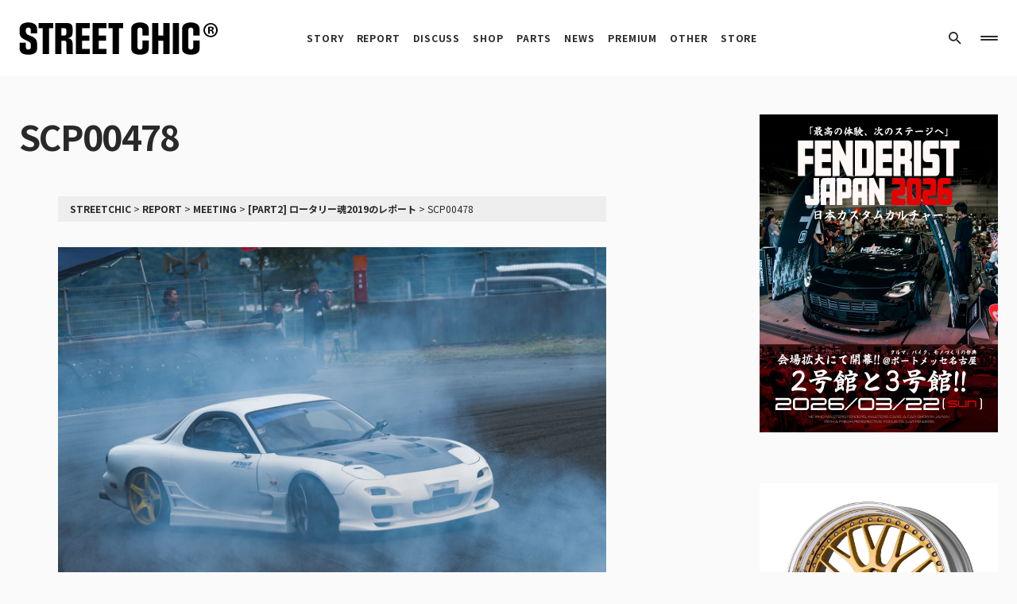

--- FILE ---
content_type: text/html; charset=UTF-8
request_url: https://streetchic.jp/17485/scp00478/
body_size: 16072
content:
<!doctype html>
<html dir="ltr" lang="ja" prefix="og: https://ogp.me/ns#">
<head>
	<meta charset="UTF-8" />
	<meta name="viewport" content="width=device-width, initial-scale=1" />
	<link rel="profile" href="https://gmpg.org/xfn/11" />
	<title>SCP00478 - STREETCHIC</title>

		<!-- All in One SEO 4.6.0 - aioseo.com -->
		<meta name="robots" content="max-image-preview:large" />
		<link rel="canonical" href="https://streetchic.jp/17485/scp00478/" />
		<meta name="generator" content="All in One SEO (AIOSEO) 4.6.0" />
		<meta property="og:locale" content="ja_JP" />
		<meta property="og:site_name" content="STREETCHIC - カスタムカー、チューニングカー総合マガジン" />
		<meta property="og:type" content="article" />
		<meta property="og:title" content="SCP00478 - STREETCHIC" />
		<meta property="og:url" content="https://streetchic.jp/17485/scp00478/" />
		<meta property="og:image" content="https://dev.streetchic.jp/wp-content/uploads/2023/02/main.jpg" />
		<meta property="og:image:secure_url" content="https://dev.streetchic.jp/wp-content/uploads/2023/02/main.jpg" />
		<meta property="article:published_time" content="2019-07-16T02:13:23+00:00" />
		<meta property="article:modified_time" content="2019-07-16T04:46:06+00:00" />
		<meta property="article:publisher" content="https://www.facebook.com/streetchic.jp/" />
		<meta name="twitter:card" content="summary_large_image" />
		<meta name="twitter:site" content="@streetchic_jp" />
		<meta name="twitter:title" content="SCP00478 - STREETCHIC" />
		<meta name="twitter:creator" content="@streetchic_jp" />
		<meta name="twitter:image" content="https://streetchic.jp/wp-content/uploads/2023/02/main.jpg" />
		<meta name="twitter:label1" content="Written by" />
		<meta name="twitter:data1" content="STREETCHIC" />
		<script type="application/ld+json" class="aioseo-schema">
			{"@context":"https:\/\/schema.org","@graph":[{"@type":"BreadcrumbList","@id":"https:\/\/streetchic.jp\/17485\/scp00478\/#breadcrumblist","itemListElement":[{"@type":"ListItem","@id":"https:\/\/streetchic.jp\/#listItem","position":1,"name":"Home","item":"https:\/\/streetchic.jp\/","nextItem":"https:\/\/streetchic.jp\/17485\/scp00478\/#listItem"},{"@type":"ListItem","@id":"https:\/\/streetchic.jp\/17485\/scp00478\/#listItem","position":2,"name":"SCP00478","previousItem":"https:\/\/streetchic.jp\/#listItem"}]},{"@type":"ItemPage","@id":"https:\/\/streetchic.jp\/17485\/scp00478\/#itempage","url":"https:\/\/streetchic.jp\/17485\/scp00478\/","name":"SCP00478 - STREETCHIC","inLanguage":"ja","isPartOf":{"@id":"https:\/\/streetchic.jp\/#website"},"breadcrumb":{"@id":"https:\/\/streetchic.jp\/17485\/scp00478\/#breadcrumblist"},"author":{"@id":"https:\/\/streetchic.jp\/author\/mr-fixwell\/#author"},"creator":{"@id":"https:\/\/streetchic.jp\/author\/mr-fixwell\/#author"},"datePublished":"2019-07-16T11:13:23+09:00","dateModified":"2019-07-16T13:46:06+09:00"},{"@type":"Organization","@id":"https:\/\/streetchic.jp\/#organization","name":"STREETCHIC","url":"https:\/\/streetchic.jp\/","logo":{"@type":"ImageObject","url":"https:\/\/streetchic.jp\/wp-content\/uploads\/2019\/07\/SCP00478.jpg","@id":"https:\/\/streetchic.jp\/17485\/scp00478\/#organizationLogo"},"image":{"@id":"https:\/\/streetchic.jp\/17485\/scp00478\/#organizationLogo"},"sameAs":["https:\/\/www.facebook.com\/streetchic.jp\/","https:\/\/twitter.com\/streetchic_jp","https:\/\/www.instagram.com\/streetchic_jp\/","https:\/\/www.pinterest.jp\/streetchic_jp\/"]},{"@type":"Person","@id":"https:\/\/streetchic.jp\/author\/mr-fixwell\/#author","url":"https:\/\/streetchic.jp\/author\/mr-fixwell\/","name":"STREETCHIC","image":{"@type":"ImageObject","@id":"https:\/\/streetchic.jp\/17485\/scp00478\/#authorImage","url":"https:\/\/secure.gravatar.com\/avatar\/2b21133da14452abbcc0f7a9981700ce?s=96&d=retro&r=g","width":96,"height":96,"caption":"STREETCHIC"}},{"@type":"WebSite","@id":"https:\/\/streetchic.jp\/#website","url":"https:\/\/streetchic.jp\/","name":"STREETCHIC","alternateName":"\u30ab\u30b9\u30bf\u30e0\u30ab\u30fc\u3001\u30c1\u30e5\u30fc\u30cb\u30f3\u30b0\u30ab\u30fc\u7dcf\u5408\u30de\u30ac\u30b8\u30f3","description":"\u30ab\u30b9\u30bf\u30e0\u30ab\u30fc\u3001\u30c1\u30e5\u30fc\u30cb\u30f3\u30b0\u30ab\u30fc\u7dcf\u5408\u30de\u30ac\u30b8\u30f3","inLanguage":"ja","publisher":{"@id":"https:\/\/streetchic.jp\/#organization"}}]}
		</script>
		<!-- All in One SEO -->

<link href='https://fonts.gstatic.com' crossorigin rel='preconnect' />
<link rel="alternate" type="application/rss+xml" title="STREETCHIC &raquo; SCP00478 Comments Feed" href="https://streetchic.jp/17485/scp00478/feed/" />
			<link rel="preload" href="https://streetchic.jp/wp-content/plugins/canvas/assets/fonts/canvas-icons.woff" as="font" type="font/woff" crossorigin>
			<link rel='stylesheet' id='canvas-css' href='https://streetchic.jp/wp-content/plugins/canvas/assets/css/canvas.css?ver=2.4.0' media='all' />
<link rel='alternate stylesheet' id='powerkit-icons-css' href='https://streetchic.jp/wp-content/plugins/powerkit/assets/fonts/powerkit-icons.woff?ver=2.8.6' as='font' type='font/wof' crossorigin />
<link rel='stylesheet' id='powerkit-css' href='https://streetchic.jp/wp-content/plugins/powerkit/assets/css/powerkit.css?ver=2.8.6' media='all' />
<link rel='stylesheet' id='wp-block-library-css' href='https://streetchic.jp/wp-includes/css/dist/block-library/style.min.css?ver=6.1.1' media='all' />
<link rel='stylesheet' id='canvas-block-alert-style-css' href='https://streetchic.jp/wp-content/plugins/canvas/components/basic-elements/block-alert/block.css?ver=1679563047' media='all' />
<link rel='stylesheet' id='canvas-block-progress-style-css' href='https://streetchic.jp/wp-content/plugins/canvas/components/basic-elements/block-progress/block.css?ver=1679563047' media='all' />
<link rel='stylesheet' id='canvas-block-collapsibles-style-css' href='https://streetchic.jp/wp-content/plugins/canvas/components/basic-elements/block-collapsibles/block.css?ver=1679563047' media='all' />
<link rel='stylesheet' id='canvas-block-tabs-style-css' href='https://streetchic.jp/wp-content/plugins/canvas/components/basic-elements/block-tabs/block.css?ver=1679563047' media='all' />
<link rel='stylesheet' id='canvas-block-section-heading-style-css' href='https://streetchic.jp/wp-content/plugins/canvas/components/basic-elements/block-section-heading/block.css?ver=1679563047' media='all' />
<link rel='stylesheet' id='canvas-block-row-style-css' href='https://streetchic.jp/wp-content/plugins/canvas/components/layout-blocks/block-row/block-row.css?ver=1679563048' media='all' />
<link rel='stylesheet' id='canvas-justified-gallery-block-style-css' href='https://streetchic.jp/wp-content/plugins/canvas/components/justified-gallery/block/block-justified-gallery.css?ver=1679563048' media='all' />
<link rel='stylesheet' id='canvas-slider-gallery-block-style-css' href='https://streetchic.jp/wp-content/plugins/canvas/components/slider-gallery/block/block-slider-gallery.css?ver=1679563048' media='all' />
<link rel='stylesheet' id='canvas-block-posts-sidebar-css' href='https://streetchic.jp/wp-content/plugins/canvas/components/posts/block-posts-sidebar/block-posts-sidebar.css?ver=1679563048' media='all' />
<link rel='stylesheet' id='classic-theme-styles-css' href='https://streetchic.jp/wp-includes/css/classic-themes.min.css?ver=1' media='all' />
<style id='global-styles-inline-css'>
body{--wp--preset--color--black: #000000;--wp--preset--color--cyan-bluish-gray: #abb8c3;--wp--preset--color--white: #FFFFFF;--wp--preset--color--pale-pink: #f78da7;--wp--preset--color--vivid-red: #cf2e2e;--wp--preset--color--luminous-vivid-orange: #ff6900;--wp--preset--color--luminous-vivid-amber: #fcb900;--wp--preset--color--light-green-cyan: #7bdcb5;--wp--preset--color--vivid-green-cyan: #00d084;--wp--preset--color--pale-cyan-blue: #8ed1fc;--wp--preset--color--vivid-cyan-blue: #0693e3;--wp--preset--color--vivid-purple: #9b51e0;--wp--preset--color--blue: #1830cc;--wp--preset--color--green: #03a988;--wp--preset--color--orange: #FFBC49;--wp--preset--color--red: #fb0d48;--wp--preset--color--secondary-bg: #f8f3ee;--wp--preset--color--accent-bg: #ddefe9;--wp--preset--color--secondary: #818181;--wp--preset--color--primary: #292929;--wp--preset--color--gray-50: #f8f9fa;--wp--preset--color--gray-100: #f8f9fb;--wp--preset--color--gray-200: #e9ecef;--wp--preset--color--gray-300: #dee2e6;--wp--preset--gradient--vivid-cyan-blue-to-vivid-purple: linear-gradient(135deg,rgba(6,147,227,1) 0%,rgb(155,81,224) 100%);--wp--preset--gradient--light-green-cyan-to-vivid-green-cyan: linear-gradient(135deg,rgb(122,220,180) 0%,rgb(0,208,130) 100%);--wp--preset--gradient--luminous-vivid-amber-to-luminous-vivid-orange: linear-gradient(135deg,rgba(252,185,0,1) 0%,rgba(255,105,0,1) 100%);--wp--preset--gradient--luminous-vivid-orange-to-vivid-red: linear-gradient(135deg,rgba(255,105,0,1) 0%,rgb(207,46,46) 100%);--wp--preset--gradient--very-light-gray-to-cyan-bluish-gray: linear-gradient(135deg,rgb(238,238,238) 0%,rgb(169,184,195) 100%);--wp--preset--gradient--cool-to-warm-spectrum: linear-gradient(135deg,rgb(74,234,220) 0%,rgb(151,120,209) 20%,rgb(207,42,186) 40%,rgb(238,44,130) 60%,rgb(251,105,98) 80%,rgb(254,248,76) 100%);--wp--preset--gradient--blush-light-purple: linear-gradient(135deg,rgb(255,206,236) 0%,rgb(152,150,240) 100%);--wp--preset--gradient--blush-bordeaux: linear-gradient(135deg,rgb(254,205,165) 0%,rgb(254,45,45) 50%,rgb(107,0,62) 100%);--wp--preset--gradient--luminous-dusk: linear-gradient(135deg,rgb(255,203,112) 0%,rgb(199,81,192) 50%,rgb(65,88,208) 100%);--wp--preset--gradient--pale-ocean: linear-gradient(135deg,rgb(255,245,203) 0%,rgb(182,227,212) 50%,rgb(51,167,181) 100%);--wp--preset--gradient--electric-grass: linear-gradient(135deg,rgb(202,248,128) 0%,rgb(113,206,126) 100%);--wp--preset--gradient--midnight: linear-gradient(135deg,rgb(2,3,129) 0%,rgb(40,116,252) 100%);--wp--preset--duotone--dark-grayscale: url('#wp-duotone-dark-grayscale');--wp--preset--duotone--grayscale: url('#wp-duotone-grayscale');--wp--preset--duotone--purple-yellow: url('#wp-duotone-purple-yellow');--wp--preset--duotone--blue-red: url('#wp-duotone-blue-red');--wp--preset--duotone--midnight: url('#wp-duotone-midnight');--wp--preset--duotone--magenta-yellow: url('#wp-duotone-magenta-yellow');--wp--preset--duotone--purple-green: url('#wp-duotone-purple-green');--wp--preset--duotone--blue-orange: url('#wp-duotone-blue-orange');--wp--preset--font-size--small: 13px;--wp--preset--font-size--medium: 20px;--wp--preset--font-size--large: 36px;--wp--preset--font-size--x-large: 42px;--wp--preset--font-size--regular: 16px;--wp--preset--font-size--huge: 48px;--wp--preset--spacing--20: 0.44rem;--wp--preset--spacing--30: 0.67rem;--wp--preset--spacing--40: 1rem;--wp--preset--spacing--50: 1.5rem;--wp--preset--spacing--60: 2.25rem;--wp--preset--spacing--70: 3.38rem;--wp--preset--spacing--80: 5.06rem;}:where(.is-layout-flex){gap: 0.5em;}body .is-layout-flow > .alignleft{float: left;margin-inline-start: 0;margin-inline-end: 2em;}body .is-layout-flow > .alignright{float: right;margin-inline-start: 2em;margin-inline-end: 0;}body .is-layout-flow > .aligncenter{margin-left: auto !important;margin-right: auto !important;}body .is-layout-constrained > .alignleft{float: left;margin-inline-start: 0;margin-inline-end: 2em;}body .is-layout-constrained > .alignright{float: right;margin-inline-start: 2em;margin-inline-end: 0;}body .is-layout-constrained > .aligncenter{margin-left: auto !important;margin-right: auto !important;}body .is-layout-constrained > :where(:not(.alignleft):not(.alignright):not(.alignfull)){max-width: var(--wp--style--global--content-size);margin-left: auto !important;margin-right: auto !important;}body .is-layout-constrained > .alignwide{max-width: var(--wp--style--global--wide-size);}body .is-layout-flex{display: flex;}body .is-layout-flex{flex-wrap: wrap;align-items: center;}body .is-layout-flex > *{margin: 0;}:where(.wp-block-columns.is-layout-flex){gap: 2em;}.has-black-color{color: var(--wp--preset--color--black) !important;}.has-cyan-bluish-gray-color{color: var(--wp--preset--color--cyan-bluish-gray) !important;}.has-white-color{color: var(--wp--preset--color--white) !important;}.has-pale-pink-color{color: var(--wp--preset--color--pale-pink) !important;}.has-vivid-red-color{color: var(--wp--preset--color--vivid-red) !important;}.has-luminous-vivid-orange-color{color: var(--wp--preset--color--luminous-vivid-orange) !important;}.has-luminous-vivid-amber-color{color: var(--wp--preset--color--luminous-vivid-amber) !important;}.has-light-green-cyan-color{color: var(--wp--preset--color--light-green-cyan) !important;}.has-vivid-green-cyan-color{color: var(--wp--preset--color--vivid-green-cyan) !important;}.has-pale-cyan-blue-color{color: var(--wp--preset--color--pale-cyan-blue) !important;}.has-vivid-cyan-blue-color{color: var(--wp--preset--color--vivid-cyan-blue) !important;}.has-vivid-purple-color{color: var(--wp--preset--color--vivid-purple) !important;}.has-black-background-color{background-color: var(--wp--preset--color--black) !important;}.has-cyan-bluish-gray-background-color{background-color: var(--wp--preset--color--cyan-bluish-gray) !important;}.has-white-background-color{background-color: var(--wp--preset--color--white) !important;}.has-pale-pink-background-color{background-color: var(--wp--preset--color--pale-pink) !important;}.has-vivid-red-background-color{background-color: var(--wp--preset--color--vivid-red) !important;}.has-luminous-vivid-orange-background-color{background-color: var(--wp--preset--color--luminous-vivid-orange) !important;}.has-luminous-vivid-amber-background-color{background-color: var(--wp--preset--color--luminous-vivid-amber) !important;}.has-light-green-cyan-background-color{background-color: var(--wp--preset--color--light-green-cyan) !important;}.has-vivid-green-cyan-background-color{background-color: var(--wp--preset--color--vivid-green-cyan) !important;}.has-pale-cyan-blue-background-color{background-color: var(--wp--preset--color--pale-cyan-blue) !important;}.has-vivid-cyan-blue-background-color{background-color: var(--wp--preset--color--vivid-cyan-blue) !important;}.has-vivid-purple-background-color{background-color: var(--wp--preset--color--vivid-purple) !important;}.has-black-border-color{border-color: var(--wp--preset--color--black) !important;}.has-cyan-bluish-gray-border-color{border-color: var(--wp--preset--color--cyan-bluish-gray) !important;}.has-white-border-color{border-color: var(--wp--preset--color--white) !important;}.has-pale-pink-border-color{border-color: var(--wp--preset--color--pale-pink) !important;}.has-vivid-red-border-color{border-color: var(--wp--preset--color--vivid-red) !important;}.has-luminous-vivid-orange-border-color{border-color: var(--wp--preset--color--luminous-vivid-orange) !important;}.has-luminous-vivid-amber-border-color{border-color: var(--wp--preset--color--luminous-vivid-amber) !important;}.has-light-green-cyan-border-color{border-color: var(--wp--preset--color--light-green-cyan) !important;}.has-vivid-green-cyan-border-color{border-color: var(--wp--preset--color--vivid-green-cyan) !important;}.has-pale-cyan-blue-border-color{border-color: var(--wp--preset--color--pale-cyan-blue) !important;}.has-vivid-cyan-blue-border-color{border-color: var(--wp--preset--color--vivid-cyan-blue) !important;}.has-vivid-purple-border-color{border-color: var(--wp--preset--color--vivid-purple) !important;}.has-vivid-cyan-blue-to-vivid-purple-gradient-background{background: var(--wp--preset--gradient--vivid-cyan-blue-to-vivid-purple) !important;}.has-light-green-cyan-to-vivid-green-cyan-gradient-background{background: var(--wp--preset--gradient--light-green-cyan-to-vivid-green-cyan) !important;}.has-luminous-vivid-amber-to-luminous-vivid-orange-gradient-background{background: var(--wp--preset--gradient--luminous-vivid-amber-to-luminous-vivid-orange) !important;}.has-luminous-vivid-orange-to-vivid-red-gradient-background{background: var(--wp--preset--gradient--luminous-vivid-orange-to-vivid-red) !important;}.has-very-light-gray-to-cyan-bluish-gray-gradient-background{background: var(--wp--preset--gradient--very-light-gray-to-cyan-bluish-gray) !important;}.has-cool-to-warm-spectrum-gradient-background{background: var(--wp--preset--gradient--cool-to-warm-spectrum) !important;}.has-blush-light-purple-gradient-background{background: var(--wp--preset--gradient--blush-light-purple) !important;}.has-blush-bordeaux-gradient-background{background: var(--wp--preset--gradient--blush-bordeaux) !important;}.has-luminous-dusk-gradient-background{background: var(--wp--preset--gradient--luminous-dusk) !important;}.has-pale-ocean-gradient-background{background: var(--wp--preset--gradient--pale-ocean) !important;}.has-electric-grass-gradient-background{background: var(--wp--preset--gradient--electric-grass) !important;}.has-midnight-gradient-background{background: var(--wp--preset--gradient--midnight) !important;}.has-small-font-size{font-size: var(--wp--preset--font-size--small) !important;}.has-medium-font-size{font-size: var(--wp--preset--font-size--medium) !important;}.has-large-font-size{font-size: var(--wp--preset--font-size--large) !important;}.has-x-large-font-size{font-size: var(--wp--preset--font-size--x-large) !important;}
.wp-block-navigation a:where(:not(.wp-element-button)){color: inherit;}
:where(.wp-block-columns.is-layout-flex){gap: 2em;}
.wp-block-pullquote{font-size: 1.5em;line-height: 1.6;}
</style>
<link rel='stylesheet' id='absolute-reviews-css' href='https://streetchic.jp/wp-content/plugins/absolute-reviews/public/css/absolute-reviews-public.css?ver=1.1.1' media='all' />
<link rel='stylesheet' id='canvas-block-heading-style-css' href='https://streetchic.jp/wp-content/plugins/canvas/components/content-formatting/block-heading/block.css?ver=1679563048' media='all' />
<link rel='stylesheet' id='canvas-block-list-style-css' href='https://streetchic.jp/wp-content/plugins/canvas/components/content-formatting/block-list/block.css?ver=1679563048' media='all' />
<link rel='stylesheet' id='canvas-block-paragraph-style-css' href='https://streetchic.jp/wp-content/plugins/canvas/components/content-formatting/block-paragraph/block.css?ver=1679563048' media='all' />
<link rel='stylesheet' id='canvas-block-separator-style-css' href='https://streetchic.jp/wp-content/plugins/canvas/components/content-formatting/block-separator/block.css?ver=1679563048' media='all' />
<link rel='stylesheet' id='canvas-block-group-style-css' href='https://streetchic.jp/wp-content/plugins/canvas/components/basic-elements/block-group/block.css?ver=1679563047' media='all' />
<link rel='stylesheet' id='canvas-block-cover-style-css' href='https://streetchic.jp/wp-content/plugins/canvas/components/basic-elements/block-cover/block.css?ver=1679563047' media='all' />
<link rel='stylesheet' id='powerkit-basic-elements-css' href='https://streetchic.jp/wp-content/plugins/powerkit/modules/basic-elements/public/css/public-powerkit-basic-elements.css?ver=2.8.6' media='screen' />
<link rel='stylesheet' id='powerkit-content-formatting-css' href='https://streetchic.jp/wp-content/plugins/powerkit/modules/content-formatting/public/css/public-powerkit-content-formatting.css?ver=2.8.6' media='all' />
<link rel='stylesheet' id='powerkit-pinterest-css' href='https://streetchic.jp/wp-content/plugins/powerkit/modules/pinterest/public/css/public-powerkit-pinterest.css?ver=2.8.6' media='all' />
<link rel='stylesheet' id='powerkit-widget-posts-css' href='https://streetchic.jp/wp-content/plugins/powerkit/modules/posts/public/css/public-powerkit-widget-posts.css?ver=2.8.6' media='all' />
<link rel='stylesheet' id='powerkit-scroll-to-top-css' href='https://streetchic.jp/wp-content/plugins/powerkit/modules/scroll-to-top/public/css/public-powerkit-scroll-to-top.css?ver=2.8.6' media='all' />
<link rel='stylesheet' id='powerkit-share-buttons-css' href='https://streetchic.jp/wp-content/plugins/powerkit/modules/share-buttons/public/css/public-powerkit-share-buttons.css?ver=2.8.6' media='all' />
<link rel='stylesheet' id='powerkit-social-links-css' href='https://streetchic.jp/wp-content/plugins/powerkit/modules/social-links/public/css/public-powerkit-social-links.css?ver=2.8.6' media='all' />
<link rel='stylesheet' id='powerkit-widget-about-css' href='https://streetchic.jp/wp-content/plugins/powerkit/modules/widget-about/public/css/public-powerkit-widget-about.css?ver=2.8.6' media='all' />
<link rel='stylesheet' id='csco-styles-css' href='https://streetchic.jp/wp-content/themes/blueprint/style.css?ver=1.0.7' media='all' />
<style id='csco-styles-inline-css'>
.searchwp-live-search-no-min-chars:after { content: "Continue typing" }
</style>
<link rel='stylesheet' id='csco_child_css-css' href='https://streetchic.jp/wp-content/themes/blueprint-child/style.css?ver=1.0.0' media='all' />
<link rel='stylesheet' id='92e033997a3f9bd2d5da4e3ab4de3b74-css' href='https://fonts.googleapis.com/css?family=Noto+Sans+JP%3A400%2C300%2C500%2C700&#038;subset=latin%2Clatin-ext%2Ccyrillic%2Ccyrillic-ext%2Cvietnamese&#038;display=swap&#038;ver=1.0.7' media='all' />
<link rel='stylesheet' id='44343988e0532ad5d339e49c1bf5e330-css' href='https://fonts.googleapis.com/css?family=Open+Sans%3A800&#038;subset=latin%2Clatin-ext%2Ccyrillic%2Ccyrillic-ext%2Cvietnamese&#038;display=swap&#038;ver=1.0.7' media='all' />
<style id='csco-customizer-output-styles-inline-css'>
:root, [data-site-scheme="default"]{--cs-color-site-background:#fafafa;--cs-color-header-background:#ffffff;--cs-color-header-background-alpha:rgba(255,255,255,0.85);--cs-color-submenu-background:rgba(255,255,255,0.85);--cs-color-search-background:rgba(255,255,255,0.85);--cs-color-multi-column-background:rgba(255,255,255,0.85);--cs-color-fullscreen-menu-background:rgba(255,255,255,0.85);--cs-color-footer-background:#ffffff;--cs-color-footer-bottom-background:#fafafa;}:root, [data-scheme="default"]{--cs-color-overlay-background:rgba(0,0,0,0.15);--cs-color-overlay-secondary-background:rgba(0,0,0,0.35);--cs-color-link:#000000;--cs-color-link-hover:#a3a3a3;--cs-color-accent:#191919;--cs-color-secondary:#a3a3a3;--cs-palette-color-secondary:#a3a3a3;--cs-color-button:#292929;--cs-color-button-contrast:#ffffff;--cs-color-button-hover:#515151;--cs-color-button-hover-contrast:#ffffff;--cs-color-category:#e9e9eb;--cs-color-category-contrast:#000000;--cs-color-category-hover:#454558;--cs-color-category-hover-contrast:#ffffff;--cs-color-tags:#ededed;--cs-color-tags-contrast:#292929;--cs-color-tags-hover:#000000;--cs-color-tags-hover-contrast:#ffffff;--cs-color-post-meta:#292929;--cs-color-post-meta-link:#292929;--cs-color-post-meta-link-hover:#818181;--cs-color-excerpt:#717275;--cs-color-badge-primary:#484f7e;--cs-color-badge-secondary:#ededed;--cs-color-badge-success:#9db8ad;--cs-color-badge-danger:#cfa0b1;--cs-color-badge-warning:#cac6b4;--cs-color-badge-info:#5c6693;--cs-color-badge-dark:#000000;--cs-color-badge-light:#fafafa;}[data-scheme="default"] [class*="-badge"][class*="-primary"]{--cs-color-badge-dark-contrast:#ffffff;}[data-scheme="default"] [class*="-badge"][class*="-secondary"]{--cs-color-badge-light-contrast:#000000;}[data-scheme="default"] [class*="-badge"][class*="-success"]{--cs-color-badge-dark-contrast:#ffffff;}[data-scheme="default"] [class*="-badge"][class*="-danger"]{--cs-color-badge-dark-contrast:#ffffff;}[data-scheme="default"] [class*="-badge"][class*="-warning"]{--cs-color-badge-dark-contrast:#ffffff;}[data-scheme="default"] [class*="-badge"][class*="-info"]{--cs-color-badge-dark-contrast:#ffffff;}[data-scheme="default"] [class*="-badge"][class*="-dark"]{--cs-color-badge-dark-contrast:#ffffff;}[data-scheme="default"] [class*="-badge"][class*="-light"]{--cs-color-badge-light-contrast:#000000;}[data-site-scheme="dark"]{--cs-color-site-background:#1c1c1c;--cs-color-header-background:#1c1c1c;--cs-color-header-background-alpha:rgba(28,28,28,0.85);--cs-color-submenu-background:rgba(28,28,28,0.85);--cs-color-search-background:rgba(28,28,28,0.85);--cs-color-multi-column-background:rgba(28,28,28,0.85);--cs-color-fullscreen-menu-background:rgba(28,28,28,0.85);--cs-color-footer-background:#292929;--cs-color-footer-bottom-background:#1c1c1c;--cs-color-overlay-background:rgba(0,0,0,0.15);--cs-color-overlay-secondary-background:rgba(0,0,0,0.35);--cs-color-link:#ffffff;--cs-color-link-hover:rgba(255,255,255,0.75);}:root{--cs-color-submenu-background-dark:rgba(28,28,28,0.85);--cs-color-search-background-dark:rgba(28,28,28,0.85);--cs-color-multi-column-background-dark:rgba(28,28,28,0.85);--cs-layout-elements-border-radius:0px;--cs-thumbnail-border-radius:0px;--cs-button-border-radius:4px;--cnvs-tabs-border-radius:4px;--cs-input-border-radius:4px;--cs-badge-border-radius:4px;--cs-category-label-border-radius:4px;--cs-header-initial-height:96px;}[data-scheme="dark"]{--cs-color-accent:#191919;--cs-color-secondary:#bcbcbc;--cs-palette-color-secondary:#bcbcbc;--cs-color-button:#292929;--cs-color-button-contrast:#ffffff;--cs-color-button-hover:#7a7a7a;--cs-color-button-hover-contrast:#ffffff;--cs-color-category:#e9e9eb;--cs-color-category-contrast:#000000;--cs-color-category-hover:#818181;--cs-color-category-hover-contrast:#ffffff;--cs-color-post-meta:#ffffff;--cs-color-post-meta-link:#ffffff;--cs-color-post-meta-link-hover:#818181;--cs-color-excerpt:#e0e0e0;--cs-color-badge-primary:#484f7e;--cs-color-badge-secondary:#ededed;--cs-color-badge-success:#9db8ad;--cs-color-badge-danger:#cfa0b1;--cs-color-badge-warning:#cac6b4;--cs-color-badge-info:#5c6693;--cs-color-badge-dark:rgba(255,255,255,0.7);--cs-color-badge-light:rgb(238,238,238);}[data-scheme="dark"] [class*="-badge"][class*="-primary"]{--cs-color-badge-dark-contrast:#ffffff;}[data-scheme="dark"] [class*="-badge"][class*="-secondary"]{--cs-color-badge-light-contrast:#000000;}[data-scheme="dark"] [class*="-badge"][class*="-success"]{--cs-color-badge-dark-contrast:#ffffff;}[data-scheme="dark"] [class*="-badge"][class*="-danger"]{--cs-color-badge-dark-contrast:#ffffff;}[data-scheme="dark"] [class*="-badge"][class*="-warning"]{--cs-color-badge-dark-contrast:#ffffff;}[data-scheme="dark"] [class*="-badge"][class*="-info"]{--cs-color-badge-dark-contrast:#ffffff;}[data-scheme="dark"] [class*="-badge"][class*="-dark"]{--cs-color-badge-dark-contrast:#ffffff;}[data-scheme="dark"] [class*="-badge"][class*="-light"]{--cs-color-badge-light-contrast:#020202;}:root .cnvs-block-section-heading, [data-scheme="default"] .cnvs-block-section-heading, [data-scheme="dark"] [data-scheme="default"] .cnvs-block-section-heading{--cnvs-section-heading-border-color:#d5d5d5;}[data-scheme="dark"] .cnvs-block-section-heading{--cnvs-section-heading-border-color:#494949;}:root .cs-header__widgets-column .cnvs-block-section-heading, [data-scheme="dark"] [data-scheme="default"] .cs-header__widgets-column .cnvs-block-section-heading{--cnvs-section-heading-border-color:#d5d5d5;}[data-scheme="dark"] .cs-header__widgets-column .cnvs-block-section-heading{--cnvs-section-heading-border-color:#494949;}.cs-posts-area__home.cs-posts-area__grid{--cs-posts-area-grid-columns:2!important;}.cs-posts-area__archive.cs-posts-area__grid{--cs-posts-area-grid-columns:2!important;}@media (max-width: 1019px){.cs-posts-area__home.cs-posts-area__grid{--cs-posts-area-grid-columns:2!important;}.cs-posts-area__archive.cs-posts-area__grid{--cs-posts-area-grid-columns:2!important;}}@media (max-width: 599px){.cs-posts-area__home.cs-posts-area__grid{--cs-posts-area-grid-columns:1!important;}.cs-posts-area__archive.cs-posts-area__grid{--cs-posts-area-grid-columns:1!important;}}
</style>
<script src='https://streetchic.jp/wp-includes/js/jquery/jquery.min.js?ver=3.6.1' id='jquery-core-js'></script>
<script src='https://streetchic.jp/wp-includes/js/jquery/jquery-migrate.min.js?ver=3.3.2' id='jquery-migrate-js'></script>
		<link rel="preload" href="https://streetchic.jp/wp-content/plugins/absolute-reviews/fonts/absolute-reviews-icons.woff" as="font" type="font/woff" crossorigin>
		<script async src="https://pagead2.googlesyndication.com/pagead/js/adsbygoogle.js?client=ca-pub-5532256183205149"
     crossorigin="anonymous"></script>
<style id="csco-inline-styles">
:root {
	/* Base Font */
	--cs-font-base-family: 'Noto Sans JP', sans-serif;
	--cs-font-base-size: 1rem;
	--cs-font-base-weight: 400;
	--cs-font-base-style: normal;
	--cs-font-base-letter-spacing: normal;
	--cs-font-base-line-height: 1.5;

	/* Primary Font */
	--cs-font-primary-family: 'Noto Sans JP', sans-serif;
	--cs-font-primary-size: 0.6875rem;
	--cs-font-primary-weight: 700;
	--cs-font-primary-style: normal;
	--cs-font-primary-letter-spacing: 0.125em;
	--cs-font-primary-text-transform: uppercase;

	/* Secondary Font */
	--cs-font-secondary-family: 'Noto Sans JP', sans-serif;
	--cs-font-secondary-size: 0.75rem;
	--cs-font-secondary-weight: 700;
	--cs-font-secondary-style: normal;
	--cs-font-secondary-letter-spacing: normal;
	--cs-font-secondary-text-transform: initial;

	/* Category Font */
	--cs-font-category-family 'Noto Sans JP', sans-serif;
	--cs-font-category-size: 0.625rem;
	--cs-font-category-weight: 500;
	--cs-font-category-style: normal;
	--cs-font-category-letter-spacing: 0.02em;
	--cs-font-category-text-transform: uppercase;

	/* Tags Font */
	--cs-font-tags-family: 'Noto Sans JP', sans-serif;
	--cs-font-tags-size: 0.85rem;
	--cs-font-tags-weight: 500;
	--cs-font-tags-style: normal;
	--cs-font-tags-letter-spacing: 0.025em;
	--cs-font-tags-text-transform: uppercase;

	/* Post Meta Font */
	--cs-font-post-meta-family: 'Noto Sans JP', sans-serif;
	--cs-font-post-meta-size: 0.6875rem;
	--cs-font-post-meta-weight: 400;
	--cs-font-post-meta-style: normal;
	--cs-font-post-meta-letter-spacing: normal;
	--cs-font-post-meta-text-transform: initial;

	/* Input Font */
	--cs-font-input-family: 'Noto Sans JP', sans-serif;
	--cs-font-input-size: 0.875rem;
	--cs-font-input-line-height: 1.625rem;
	--cs-font-input-weight: 500;
	--cs-font-input-style: normal;
	--cs-font-input-letter-spacing: normal;
	--cs-font-input-text-transform: initial;

	/* Post Subbtitle */
	--cs-font-post-subtitle-family: 'Noto Sans JP', sans-serif;
	--cs-font-post-subtitle-size: 2.25rem;
	--cs-font-post-subtitle-weight: 400;
	--cs-font-post-subtitle-line-height: 1.15;
	--cs-font-post-subtitle-letter-spacing: normal;

	/* Post Content */
	--cs-font-post-content-family: 'Noto Sans JP', sans-serif;
	--cs-font-post-content-size: 1rem;
	--cs-font-post-content-letter-spacing: normal;

	/* Summary */
	--cs-font-entry-summary-family: 'Noto Sans JP', sans-serif;
	--cs-font-entry-summary-size: 1.25rem;
	--cs-font-entry-summary-letter-spacing: normal;

	/* Entry Excerpt */
	--cs-font-entry-excerpt-family: 'Noto Sans JP', sans-serif;
	--cs-font-entry-excerpt-size: 1rem;
	--cs-font-entry-excerpt-line-height: 1.5;
	--cs-font-entry-excerpt-wight: 400;
	--cs-font-entry-excerpt-letter-spacing: normal;

	/* Logos --------------- */

	/* Main Logo */
	--cs-font-main-logo-family: 'plus-jakarta-sans', sans-serif;
	--cs-font-main-logo-size: 1.5rem;
	--cs-font-main-logo-weight: 700;
	--cs-font-main-logo-style: normal;
	--cs-font-main-logo-letter-spacing: -0.05em;
	--cs-font-main-logo-text-transform: initial;

	/* Footer Logo */
	--cs-font-footer-logo-family: 'plus-jakarta-sans', sans-serif;
	--cs-font-footer-logo-size: 1.5rem;
	--cs-font-footer-logo-weight: 700;
	--cs-font-footer-logo-style: normal;
	--cs-font-footer-logo-letter-spacing: -0.05em;
	--cs-font-footer-logo-text-transform: initial;

	/* Headings --------------- */

	/* Headings */
	--cs-font-headings-family: 'Noto Sans JP', sans-serif;
	--cs-font-headings-weight: 700;
	--cs-font-headings-style: normal;
	--cs-font-headings-line-height: 1.25;
	--cs-font-headings-letter-spacing: -0.0375em;
	--cs-font-headings-text-transform: initial;

	/* Headings Excerpt */
	--cs-font-headings-excerpt-family: 'Noto Sans JP', sans-serif;
	--cs-font-headings-excerpt-weight: 400;
	--cs-font-headings-excerpt-style: normal;
	--cs-font-headings-excerpt-line-height: 1.25;
	--cs-font-headings-excerpt-letter-spacing: -0.0375em;
	--cs-font-headings-excerpt-text-transform: initial;

	/* Section Headings */
	--cs-font-section-headings-family: 'Noto Sans JP', sans-serif;
	--cs-font-section-headings-size: 1.5rem;
	--cs-font-section-headings-weight: 700;
	--cs-font-section-headings-style: normal;
	--cs-font-section-headings-letter-spacing: -0.05em;
	--cs-font-section-headings-text-transform: initial;

	/* Primary Menu Font --------------- */
	/* Used for main top level menu elements. */
	--cs-font-primary-menu-family: 'Noto Sans JP', sans-serif;
	--cs-font-primary-menu-size: 0.75rem;
	--cs-font-primary-menu-weight: 700;
	--cs-font-primary-menu-style: normal;
	--cs-font-primary-menu-letter-spacing: 0.075em;
	--cs-font-primary-menu-text-transform: uppercase;

	/* Primary Submenu Font */
	/* Used for submenu elements. */
	--cs-font-primary-submenu-family: 'Noto Sans JP', sans-serif;
	--cs-font-primary-submenu-size: 0.75rem;
	--cs-font-primary-submenu-weight: 500;
	--cs-font-primary-submenu-style: normal;
	--cs-font-primary-submenu-letter-spacing: normal;
	--cs-font-primary-submenu-text-transform: initial;

	/* Featured Menu Font */
	/* Used for main top level featured-menu elements. */
	--cs-font-featured-menu-family: 'Noto Sans JP', sans-serif;
	--cs-font-featured-menu-size: 0.75rem;
	--cs-font-featured-menu-weight: 700;
	--cs-font-featured-menu-style: normal;
	--cs-font-featured-menu-letter-spacing: 0.075em;
	--cs-font-featured-menu-text-transform: uppercase;

	/* Featured Submenu Font */
	/* Used for featured-submenu elements. */
	--cs-font-featured-submenu-family: 'Noto Sans JP', sans-serif;
	--cs-font-featured-submenu-size: 0.75rem;
	--cs-font-featured-submenu-weight: 400;
	--cs-font-featured-submenu-style: normal;
	--cs-font-featured-submenu-letter-spacing: normal;
	--cs-font-featured-submenu-text-transform: initial;

	/* Fullscreen Menu Font */
	/* Used for main top level fullscreen-menu elements. */
	--cs-font-fullscreen-menu-family: 'Noto Sans JP', sans-serif;
	--cs-font-fullscreen-menu-size: 2.5rem;
	--cs-font-fullscreen-menu-weight: 400;
	--cs-font-fullscreen-menu-line-height: 1;
	--cs-font-fullscreen-menu-style: normal;
	--cs-font-fullscreen-menu-letter-spacing: -0.05em;
	--cs-font-fullscreen-menu-text-transform: initial;

	/* Fullscreen Submenu Font */
	/* Used for fullscreen-submenu elements. */
	--cs-font-fullscreen-submenu-family: 'Noto Sans JP', sans-serif;
	--cs-font-fullscreen-submenu-size: 1rem;
	--cs-font-fullscreen-submenu-weight: 500;
	--cs-font-fullscreen-submenu-line-height: 1;
	--cs-font-fullscreen-submenu-style: normal;
	--cs-font-fullscreen-submenu-letter-spacing: normal;
	--cs-font-fullscreen-submenu-text-transform: initial;

	/* Footer Menu Heading Font
	/* Used for main top level footer elements. */
	--cs-font-footer-menu-family: 'Noto Sans JP', sans-serif;
	--cs-font-footer-menu-size: 1.25rem;
	--cs-font-footer-menu-weight: 700;
	--cs-font-footer-menu-line-height: 1;
	--cs-font-footer-menu-style: normal;
	--cs-font-footer-menu-letter-spacing: -0.05em;
	--cs-font-footer-menu-text-transform: initial;

	/* Footer Submenu Font */
	/* Used footer-submenu elements. */
	--cs-font-footer-submenu-family: 'Noto Sans JP', sans-serif;
	--cs-font-footer-submenu-size: 0.75rem;
	--cs-font-footer-submenu-weight: 700;
	--cs-font-footer-submenu-line-height: 1.5;
	--cs-font-footer-submenu-style: normal;
	--cs-font-footer-submenu-letter-spacing: 0.075em;
	--cs-font-footer-submenu-text-transform: uppercase;

	/* Footer Bottom Menu Font */
	/* Used footer-bottom-submenu elements. */
	--cs-font-footer-bottom-submenu-family: 'Noto Sans JP', sans-serif;
	--cs-font-footer-bottom-submenu-size: 0.75rem;
	--cs-font-footer-bottom-submenu-weight: 500;
	--cs-font-footer-bottom-submenu-line-height: 1;
	--cs-font-footer-bottom-submenu-style: normal;
	--cs-font-footer-bottom-submenu-letter-spacing: normal;
	--cs-font-footer-bottom-submenu-text-transform: initial;

	/* Category Letter Font */
	--cs-font-category-letter-family: 'Noto Sans JP', sans-serif;
	--cs-font-category-letter-size: 4rem;
	--cs-font-category-letter-weight: 400;
	--cs-font-category-letter-style: normal;

	/* Category label */
	--cs-font-category-label-family: 'Open Sans', sans-serif;
	--cs-font-category-label-size: 1.125rem;
	--cs-font-category-label-weight: 800;
	--cs-font-category-label-style: normal;
	--cs-font-category-label-line-height: 1.15;
	--cs-font-category-label-letter-spacing: -0.0125em;
	--cs-font-category-label-text-transform: initial;

	/* Custom-label Font */
	/* Used for custom-label. */
	--cs-font-custom-label-family: 'Noto Sans JP', sans-serif;
	--cs-font-custom-label-size: 0.75rem;
	--cs-font-custom-label-weight: 500;
	--cs-font-custom-label-style: normal;
	--cs-font-custom-label-letter-spacing: normal;
	--cs-font-custom-label-text-transform: uppercase;

	/* Label */
	--cs-font-label-family: 'Noto Sans JP', sans-serif;
	--cs-font-label-size: 0.75rem;
	--cs-font-label-weight: 700;
	--cs-font-label-style: normal;
	--cs-font-label-letter-spacing: -0.025em;
	--cs-font-label-text-transform: uppercase;

	/* Header instagram */
	/* Used for Header instagrams. */
	--cs-font-header-instagram-family: 'Noto Sans JP', sans-serif;
	--cs-font-header-instagram-size: 2rem;
	--cs-font-header-instagram-weight: 400;
	--cs-font-header-instagram-style: normal;
	--cs-font-header-instagram-letter-spacing: normal;
	--cs-font-header-instagram-text-transform: none;

	/* Used badge*/
	--cs-font-badge-family: 'Noto Sans JP', sans-serif;
	--cs-font-badge-size: 0.625rem;
	--cs-font-badge-weight: 700;
	--cs-font-badge-style: normal;
	--cs-font-badge-letter-spacing: normal;
	--cs-font-badge-text-transform: uppercase;;
}

	/* Header Section Headings */
	.cs-header,
	.cs-fullscreen-menu {
		--cs-font-section-headings-family: 'Noto Sans JP', sans-serif;
		--cs-font-section-headings-size: 1rem;
		--cs-font-section-headings-weight: 400;
		--cs-font-section-headings-style: normal;
		--cs-font-section-headings-letter-spacing: -0.05em;
		--cs-font-section-headings-text-transform: initial;
	}
</style>
		<link rel="icon" href="https://streetchic.jp/wp-content/uploads/2023/03/cropped-favicon-32x32.png" sizes="32x32" />
<link rel="icon" href="https://streetchic.jp/wp-content/uploads/2023/03/cropped-favicon-192x192.png" sizes="192x192" />
<link rel="apple-touch-icon" href="https://streetchic.jp/wp-content/uploads/2023/03/cropped-favicon-180x180.png" />
<meta name="msapplication-TileImage" content="https://streetchic.jp/wp-content/uploads/2023/03/cropped-favicon-270x270.png" />
</head>

<body class="attachment attachment-template-default single single-attachment postid-17475 attachmentid-17475 attachment-jpeg wp-embed-responsive cs-page-layout-right cs-navbar-smart-enabled cs-sticky-sidebar-enabled cs-stick-last" data-scheme='default' data-site-scheme='default'>

<svg xmlns="http://www.w3.org/2000/svg" viewBox="0 0 0 0" width="0" height="0" focusable="false" role="none" style="visibility: hidden; position: absolute; left: -9999px; overflow: hidden;" ><defs><filter id="wp-duotone-dark-grayscale"><feColorMatrix color-interpolation-filters="sRGB" type="matrix" values=" .299 .587 .114 0 0 .299 .587 .114 0 0 .299 .587 .114 0 0 .299 .587 .114 0 0 " /><feComponentTransfer color-interpolation-filters="sRGB" ><feFuncR type="table" tableValues="0 0.49803921568627" /><feFuncG type="table" tableValues="0 0.49803921568627" /><feFuncB type="table" tableValues="0 0.49803921568627" /><feFuncA type="table" tableValues="1 1" /></feComponentTransfer><feComposite in2="SourceGraphic" operator="in" /></filter></defs></svg><svg xmlns="http://www.w3.org/2000/svg" viewBox="0 0 0 0" width="0" height="0" focusable="false" role="none" style="visibility: hidden; position: absolute; left: -9999px; overflow: hidden;" ><defs><filter id="wp-duotone-grayscale"><feColorMatrix color-interpolation-filters="sRGB" type="matrix" values=" .299 .587 .114 0 0 .299 .587 .114 0 0 .299 .587 .114 0 0 .299 .587 .114 0 0 " /><feComponentTransfer color-interpolation-filters="sRGB" ><feFuncR type="table" tableValues="0 1" /><feFuncG type="table" tableValues="0 1" /><feFuncB type="table" tableValues="0 1" /><feFuncA type="table" tableValues="1 1" /></feComponentTransfer><feComposite in2="SourceGraphic" operator="in" /></filter></defs></svg><svg xmlns="http://www.w3.org/2000/svg" viewBox="0 0 0 0" width="0" height="0" focusable="false" role="none" style="visibility: hidden; position: absolute; left: -9999px; overflow: hidden;" ><defs><filter id="wp-duotone-purple-yellow"><feColorMatrix color-interpolation-filters="sRGB" type="matrix" values=" .299 .587 .114 0 0 .299 .587 .114 0 0 .299 .587 .114 0 0 .299 .587 .114 0 0 " /><feComponentTransfer color-interpolation-filters="sRGB" ><feFuncR type="table" tableValues="0.54901960784314 0.98823529411765" /><feFuncG type="table" tableValues="0 1" /><feFuncB type="table" tableValues="0.71764705882353 0.25490196078431" /><feFuncA type="table" tableValues="1 1" /></feComponentTransfer><feComposite in2="SourceGraphic" operator="in" /></filter></defs></svg><svg xmlns="http://www.w3.org/2000/svg" viewBox="0 0 0 0" width="0" height="0" focusable="false" role="none" style="visibility: hidden; position: absolute; left: -9999px; overflow: hidden;" ><defs><filter id="wp-duotone-blue-red"><feColorMatrix color-interpolation-filters="sRGB" type="matrix" values=" .299 .587 .114 0 0 .299 .587 .114 0 0 .299 .587 .114 0 0 .299 .587 .114 0 0 " /><feComponentTransfer color-interpolation-filters="sRGB" ><feFuncR type="table" tableValues="0 1" /><feFuncG type="table" tableValues="0 0.27843137254902" /><feFuncB type="table" tableValues="0.5921568627451 0.27843137254902" /><feFuncA type="table" tableValues="1 1" /></feComponentTransfer><feComposite in2="SourceGraphic" operator="in" /></filter></defs></svg><svg xmlns="http://www.w3.org/2000/svg" viewBox="0 0 0 0" width="0" height="0" focusable="false" role="none" style="visibility: hidden; position: absolute; left: -9999px; overflow: hidden;" ><defs><filter id="wp-duotone-midnight"><feColorMatrix color-interpolation-filters="sRGB" type="matrix" values=" .299 .587 .114 0 0 .299 .587 .114 0 0 .299 .587 .114 0 0 .299 .587 .114 0 0 " /><feComponentTransfer color-interpolation-filters="sRGB" ><feFuncR type="table" tableValues="0 0" /><feFuncG type="table" tableValues="0 0.64705882352941" /><feFuncB type="table" tableValues="0 1" /><feFuncA type="table" tableValues="1 1" /></feComponentTransfer><feComposite in2="SourceGraphic" operator="in" /></filter></defs></svg><svg xmlns="http://www.w3.org/2000/svg" viewBox="0 0 0 0" width="0" height="0" focusable="false" role="none" style="visibility: hidden; position: absolute; left: -9999px; overflow: hidden;" ><defs><filter id="wp-duotone-magenta-yellow"><feColorMatrix color-interpolation-filters="sRGB" type="matrix" values=" .299 .587 .114 0 0 .299 .587 .114 0 0 .299 .587 .114 0 0 .299 .587 .114 0 0 " /><feComponentTransfer color-interpolation-filters="sRGB" ><feFuncR type="table" tableValues="0.78039215686275 1" /><feFuncG type="table" tableValues="0 0.94901960784314" /><feFuncB type="table" tableValues="0.35294117647059 0.47058823529412" /><feFuncA type="table" tableValues="1 1" /></feComponentTransfer><feComposite in2="SourceGraphic" operator="in" /></filter></defs></svg><svg xmlns="http://www.w3.org/2000/svg" viewBox="0 0 0 0" width="0" height="0" focusable="false" role="none" style="visibility: hidden; position: absolute; left: -9999px; overflow: hidden;" ><defs><filter id="wp-duotone-purple-green"><feColorMatrix color-interpolation-filters="sRGB" type="matrix" values=" .299 .587 .114 0 0 .299 .587 .114 0 0 .299 .587 .114 0 0 .299 .587 .114 0 0 " /><feComponentTransfer color-interpolation-filters="sRGB" ><feFuncR type="table" tableValues="0.65098039215686 0.40392156862745" /><feFuncG type="table" tableValues="0 1" /><feFuncB type="table" tableValues="0.44705882352941 0.4" /><feFuncA type="table" tableValues="1 1" /></feComponentTransfer><feComposite in2="SourceGraphic" operator="in" /></filter></defs></svg><svg xmlns="http://www.w3.org/2000/svg" viewBox="0 0 0 0" width="0" height="0" focusable="false" role="none" style="visibility: hidden; position: absolute; left: -9999px; overflow: hidden;" ><defs><filter id="wp-duotone-blue-orange"><feColorMatrix color-interpolation-filters="sRGB" type="matrix" values=" .299 .587 .114 0 0 .299 .587 .114 0 0 .299 .587 .114 0 0 .299 .587 .114 0 0 " /><feComponentTransfer color-interpolation-filters="sRGB" ><feFuncR type="table" tableValues="0.098039215686275 1" /><feFuncG type="table" tableValues="0 0.66274509803922" /><feFuncB type="table" tableValues="0.84705882352941 0.41960784313725" /><feFuncA type="table" tableValues="1 1" /></feComponentTransfer><feComposite in2="SourceGraphic" operator="in" /></filter></defs></svg>

	<div class="cs-site-overlay"></div>

	<div class="cs-offcanvas">
		<div class="cs-offcanvas__header" data-scheme="default">
			
			<nav class="cs-offcanvas__nav">
						<div class="cs-logo">
			<a class="cs-header__logo cs-logo-default " href="https://streetchic.jp/">
				<img src="https://streetchic.jp/wp-content/uploads/2023/03/logo.png"  alt="STREETCHIC"  srcset="https://streetchic.jp/wp-content/uploads/2023/03/logo.png 1x, https://streetchic.jp/wp-content/uploads/2023/03/logo@2x.png 2x" >			</a>

									<a class="cs-header__logo cs-logo-dark " href="https://streetchic.jp/">
							<img src="https://streetchic.jp/wp-content/uploads/2023/03/logo.png"  alt="STREETCHIC"  srcset="https://streetchic.jp/wp-content/uploads/2023/03/logo.png 1x, https://streetchic.jp/wp-content/uploads/2023/03/logo@2x.png 2x" >						</a>
							</div>
		
				<span class="cs-offcanvas__toggle" role="button"><i class="cs-icon cs-icon-x"></i></span>
			</nav>

					</div>
		<aside class="cs-offcanvas__sidebar">
			<div class="cs-offcanvas__inner cs-offcanvas__area cs-widget-area">
				<div class="widget widget_nav_menu cs-d-xl-none"><div class="menu-%e3%83%a1%e3%82%a4%e3%83%b3%e3%83%a1%e3%83%8b%e3%83%a5%e3%83%bc-container"><ul id="menu-%e3%83%a1%e3%82%a4%e3%83%b3%e3%83%a1%e3%83%8b%e3%83%a5%e3%83%bc" class="menu"><li id="menu-item-24211" class="menu-item menu-item-type-taxonomy menu-item-object-category menu-item-24211"><a href="https://streetchic.jp/category/cat1/">STORY</a></li>
<li id="menu-item-24209" class="menu-item menu-item-type-taxonomy menu-item-object-category menu-item-24209"><a href="https://streetchic.jp/category/cat2/">REPORT</a></li>
<li id="menu-item-24205" class="menu-item menu-item-type-taxonomy menu-item-object-category menu-item-24205"><a href="https://streetchic.jp/category/cat3/">DISCUSS</a></li>
<li id="menu-item-24210" class="menu-item menu-item-type-taxonomy menu-item-object-category menu-item-24210"><a href="https://streetchic.jp/category/cat4/">SHOP</a></li>
<li id="menu-item-24208" class="menu-item menu-item-type-taxonomy menu-item-object-category menu-item-24208"><a href="https://streetchic.jp/category/cat5/">PARTS</a></li>
<li id="menu-item-24206" class="menu-item menu-item-type-taxonomy menu-item-object-category menu-item-24206"><a href="https://streetchic.jp/category/cat6/">NEWS</a></li>
<li id="menu-item-25988" class="menu-item menu-item-type-taxonomy menu-item-object-category menu-item-25988"><a href="https://streetchic.jp/category/cat8/">PREMIUM</a></li>
<li id="menu-item-24207" class="menu-item menu-item-type-taxonomy menu-item-object-category menu-item-24207"><a href="https://streetchic.jp/category/cat7/">OTHER</a></li>
<li id="menu-item-26065" class="menu-item menu-item-type-custom menu-item-object-custom menu-item-26065"><a href="https://shop.armlockers.jp/collections/streetchic">STORE</a></li>
</ul></div></div>
				<div class="widget block-5 widget_block">
<div class="is-layout-flow wp-block-group"><div class="wp-block-group__inner-container">
<pre class="wp-block-preformatted">カスタムカー、チューニングカー総合マガジン
" From the streets of Japan " 
STREETCHIC provides information about car customization and tuning that takes place on the streets of Japan.</pre>
</div></div>
</div><div class="widget block-6 widget_block">
<div class="is-layout-flow wp-block-group"><div class="wp-block-group__inner-container">
<ul class="is-content-justification-center is-nowrap is-layout-flex wp-container-17 wp-block-social-links has-icon-background-color cnvs-block-core-social-links-1676515759942"><li style="background-color: #292929; " class="wp-social-link wp-social-link-twitter wp-block-social-link"><a href="https://twitter.com/streetchic_jp" rel="noopener nofollow" target="_blank" class="wp-block-social-link-anchor"><svg width="24" height="24" viewBox="0 0 24 24" version="1.1" xmlns="http://www.w3.org/2000/svg" aria-hidden="true" focusable="false"><path d="M22.23,5.924c-0.736,0.326-1.527,0.547-2.357,0.646c0.847-0.508,1.498-1.312,1.804-2.27 c-0.793,0.47-1.671,0.812-2.606,0.996C18.324,4.498,17.257,4,16.077,4c-2.266,0-4.103,1.837-4.103,4.103 c0,0.322,0.036,0.635,0.106,0.935C8.67,8.867,5.647,7.234,3.623,4.751C3.27,5.357,3.067,6.062,3.067,6.814 c0,1.424,0.724,2.679,1.825,3.415c-0.673-0.021-1.305-0.206-1.859-0.513c0,0.017,0,0.034,0,0.052c0,1.988,1.414,3.647,3.292,4.023 c-0.344,0.094-0.707,0.144-1.081,0.144c-0.264,0-0.521-0.026-0.772-0.074c0.522,1.63,2.038,2.816,3.833,2.85 c-1.404,1.1-3.174,1.756-5.096,1.756c-0.331,0-0.658-0.019-0.979-0.057c1.816,1.164,3.973,1.843,6.29,1.843 c7.547,0,11.675-6.252,11.675-11.675c0-0.178-0.004-0.355-0.012-0.531C20.985,7.47,21.68,6.747,22.23,5.924z"></path></svg><span class="wp-block-social-link-label screen-reader-text">Twitter</span></a></li>

<li style="background-color: #292929; " class="wp-social-link wp-social-link-instagram wp-block-social-link"><a href="https://www.instagram.com/streetchic_jp/" rel="noopener nofollow" target="_blank" class="wp-block-social-link-anchor"><svg width="24" height="24" viewBox="0 0 24 24" version="1.1" xmlns="http://www.w3.org/2000/svg" aria-hidden="true" focusable="false"><path d="M12,4.622c2.403,0,2.688,0.009,3.637,0.052c0.877,0.04,1.354,0.187,1.671,0.31c0.42,0.163,0.72,0.358,1.035,0.673 c0.315,0.315,0.51,0.615,0.673,1.035c0.123,0.317,0.27,0.794,0.31,1.671c0.043,0.949,0.052,1.234,0.052,3.637 s-0.009,2.688-0.052,3.637c-0.04,0.877-0.187,1.354-0.31,1.671c-0.163,0.42-0.358,0.72-0.673,1.035 c-0.315,0.315-0.615,0.51-1.035,0.673c-0.317,0.123-0.794,0.27-1.671,0.31c-0.949,0.043-1.233,0.052-3.637,0.052 s-2.688-0.009-3.637-0.052c-0.877-0.04-1.354-0.187-1.671-0.31c-0.42-0.163-0.72-0.358-1.035-0.673 c-0.315-0.315-0.51-0.615-0.673-1.035c-0.123-0.317-0.27-0.794-0.31-1.671C4.631,14.688,4.622,14.403,4.622,12 s0.009-2.688,0.052-3.637c0.04-0.877,0.187-1.354,0.31-1.671c0.163-0.42,0.358-0.72,0.673-1.035 c0.315-0.315,0.615-0.51,1.035-0.673c0.317-0.123,0.794-0.27,1.671-0.31C9.312,4.631,9.597,4.622,12,4.622 M12,3 C9.556,3,9.249,3.01,8.289,3.054C7.331,3.098,6.677,3.25,6.105,3.472C5.513,3.702,5.011,4.01,4.511,4.511 c-0.5,0.5-0.808,1.002-1.038,1.594C3.25,6.677,3.098,7.331,3.054,8.289C3.01,9.249,3,9.556,3,12c0,2.444,0.01,2.751,0.054,3.711 c0.044,0.958,0.196,1.612,0.418,2.185c0.23,0.592,0.538,1.094,1.038,1.594c0.5,0.5,1.002,0.808,1.594,1.038 c0.572,0.222,1.227,0.375,2.185,0.418C9.249,20.99,9.556,21,12,21s2.751-0.01,3.711-0.054c0.958-0.044,1.612-0.196,2.185-0.418 c0.592-0.23,1.094-0.538,1.594-1.038c0.5-0.5,0.808-1.002,1.038-1.594c0.222-0.572,0.375-1.227,0.418-2.185 C20.99,14.751,21,14.444,21,12s-0.01-2.751-0.054-3.711c-0.044-0.958-0.196-1.612-0.418-2.185c-0.23-0.592-0.538-1.094-1.038-1.594 c-0.5-0.5-1.002-0.808-1.594-1.038c-0.572-0.222-1.227-0.375-2.185-0.418C14.751,3.01,14.444,3,12,3L12,3z M12,7.378 c-2.552,0-4.622,2.069-4.622,4.622S9.448,16.622,12,16.622s4.622-2.069,4.622-4.622S14.552,7.378,12,7.378z M12,15 c-1.657,0-3-1.343-3-3s1.343-3,3-3s3,1.343,3,3S13.657,15,12,15z M16.804,6.116c-0.596,0-1.08,0.484-1.08,1.08 s0.484,1.08,1.08,1.08c0.596,0,1.08-0.484,1.08-1.08S17.401,6.116,16.804,6.116z"></path></svg><span class="wp-block-social-link-label screen-reader-text">Instagram</span></a></li>

<li style="background-color: #292929; " class="wp-social-link wp-social-link-facebook wp-block-social-link"><a href="https://www.facebook.com/streetchic.jp" rel="noopener nofollow" target="_blank" class="wp-block-social-link-anchor"><svg width="24" height="24" viewBox="0 0 24 24" version="1.1" xmlns="http://www.w3.org/2000/svg" aria-hidden="true" focusable="false"><path d="M12 2C6.5 2 2 6.5 2 12c0 5 3.7 9.1 8.4 9.9v-7H7.9V12h2.5V9.8c0-2.5 1.5-3.9 3.8-3.9 1.1 0 2.2.2 2.2.2v2.5h-1.3c-1.2 0-1.6.8-1.6 1.6V12h2.8l-.4 2.9h-2.3v7C18.3 21.1 22 17 22 12c0-5.5-4.5-10-10-10z"></path></svg><span class="wp-block-social-link-label screen-reader-text">Facebook</span></a></li></ul>
</div></div>
</div>			</div>
		</aside>
	</div>
	
<div class="cs-fullscreen-menu" data-scheme="default">
	<div class="cs-fullscreen-menu__inner">
		<div class="cs-container">
			<div class="cs-fullscreen-menu__row">

				<div class="cs-fullscreen-menu__nav"><ul class="cs-fullscreen-menu__nav-inner"><li id="menu-item-24195" class="menu-item menu-item-type-taxonomy menu-item-object-category menu-item-has-children menu-item-24195"><a href="https://streetchic.jp/category/cat1/">STORY</a>
<ul class="sub-menu">
	<li id="menu-item-24196" class="menu-item menu-item-type-taxonomy menu-item-object-category menu-item-24196"><a href="https://streetchic.jp/category/cat1/cat1-1/">DRIFT</a></li>
	<li id="menu-item-24198" class="menu-item menu-item-type-taxonomy menu-item-object-category menu-item-24198"><a href="https://streetchic.jp/category/cat1/cat1-2/">FENDERIST</a></li>
	<li id="menu-item-24199" class="menu-item menu-item-type-taxonomy menu-item-object-category menu-item-24199"><a href="https://streetchic.jp/category/cat1/cat1-3/">JDM</a></li>
	<li id="menu-item-24202" class="menu-item menu-item-type-taxonomy menu-item-object-category menu-item-24202"><a href="https://streetchic.jp/category/cat1/cat1-4/">USDM</a></li>
	<li id="menu-item-24197" class="menu-item menu-item-type-taxonomy menu-item-object-category menu-item-24197"><a href="https://streetchic.jp/category/cat1/cat1-5/">EURO</a></li>
	<li id="menu-item-24200" class="menu-item menu-item-type-taxonomy menu-item-object-category menu-item-24200"><a href="https://streetchic.jp/category/cat1/cat1-6/">RACE</a></li>
	<li id="menu-item-24201" class="menu-item menu-item-type-taxonomy menu-item-object-category menu-item-24201"><a href="https://streetchic.jp/category/cat1/cat1-7/">TEAM</a></li>
</ul>
</li>
<li id="menu-item-24186" class="menu-item menu-item-type-taxonomy menu-item-object-category menu-item-has-children menu-item-24186"><a href="https://streetchic.jp/category/cat2/">REPORT</a>
<ul class="sub-menu">
	<li id="menu-item-24187" class="menu-item menu-item-type-taxonomy menu-item-object-category menu-item-24187"><a href="https://streetchic.jp/category/cat2/cat2-1/">CAR SHOW</a></li>
	<li id="menu-item-24189" class="menu-item menu-item-type-taxonomy menu-item-object-category menu-item-24189"><a href="https://streetchic.jp/category/cat2/cat2-2/">MEETING</a></li>
	<li id="menu-item-24188" class="menu-item menu-item-type-taxonomy menu-item-object-category menu-item-24188"><a href="https://streetchic.jp/category/cat2/cat2-3/">DRIFT</a></li>
	<li id="menu-item-24190" class="menu-item menu-item-type-taxonomy menu-item-object-category menu-item-24190"><a href="https://streetchic.jp/category/cat2/cat2-4/">RACE</a></li>
</ul>
</li>
<li id="menu-item-24171" class="menu-item menu-item-type-taxonomy menu-item-object-category menu-item-24171"><a href="https://streetchic.jp/category/cat3/">DISCUSS</a></li>
<li id="menu-item-24191" class="menu-item menu-item-type-taxonomy menu-item-object-category menu-item-has-children menu-item-24191"><a href="https://streetchic.jp/category/cat4/">SHOP</a>
<ul class="sub-menu">
	<li id="menu-item-24194" class="menu-item menu-item-type-taxonomy menu-item-object-category menu-item-24194"><a href="https://streetchic.jp/category/cat4/cat4-1/">TUNING</a></li>
	<li id="menu-item-24192" class="menu-item menu-item-type-taxonomy menu-item-object-category menu-item-24192"><a href="https://streetchic.jp/category/cat4/cat4-2/">CUSTOM</a></li>
	<li id="menu-item-24193" class="menu-item menu-item-type-taxonomy menu-item-object-category menu-item-24193"><a href="https://streetchic.jp/category/cat4/cat4-3/">RACE</a></li>
</ul>
</li>
<li id="menu-item-24180" class="menu-item menu-item-type-taxonomy menu-item-object-category menu-item-has-children menu-item-24180"><a href="https://streetchic.jp/category/cat5/">PARTS</a>
<ul class="sub-menu">
	<li id="menu-item-24184" class="menu-item menu-item-type-taxonomy menu-item-object-category menu-item-24184"><a href="https://streetchic.jp/category/cat5/cat5-1/">外装</a></li>
	<li id="menu-item-24182" class="menu-item menu-item-type-taxonomy menu-item-object-category menu-item-24182"><a href="https://streetchic.jp/category/cat5/cat5-2/">内装</a></li>
	<li id="menu-item-24185" class="menu-item menu-item-type-taxonomy menu-item-object-category menu-item-24185"><a href="https://streetchic.jp/category/cat5/cat5-3/">足回り</a></li>
	<li id="menu-item-24181" class="menu-item menu-item-type-taxonomy menu-item-object-category menu-item-24181"><a href="https://streetchic.jp/category/cat5/cat5-4/">エンジン</a></li>
	<li id="menu-item-24183" class="menu-item menu-item-type-taxonomy menu-item-object-category menu-item-24183"><a href="https://streetchic.jp/category/cat5/cat5-5/">吸排気</a></li>
</ul>
</li>
<li id="menu-item-24172" class="menu-item menu-item-type-taxonomy menu-item-object-category menu-item-has-children menu-item-24172"><a href="https://streetchic.jp/category/cat6/">NEWS</a>
<ul class="sub-menu">
	<li id="menu-item-24173" class="menu-item menu-item-type-taxonomy menu-item-object-category menu-item-24173"><a href="https://streetchic.jp/category/cat6/cat6-1/">EVENT</a></li>
	<li id="menu-item-24174" class="menu-item menu-item-type-taxonomy menu-item-object-category menu-item-24174"><a href="https://streetchic.jp/category/cat6/cat6-2/">INFO</a></li>
	<li id="menu-item-24175" class="menu-item menu-item-type-taxonomy menu-item-object-category menu-item-24175"><a href="https://streetchic.jp/category/cat6/cat6-3/">SHOPPING</a></li>
</ul>
</li>
<li id="menu-item-24203" class="menu-item menu-item-type-taxonomy menu-item-object-category menu-item-24203"><a href="https://streetchic.jp/category/cat8/">PREMIUM</a></li>
<li id="menu-item-24176" class="menu-item menu-item-type-taxonomy menu-item-object-category menu-item-has-children menu-item-24176"><a href="https://streetchic.jp/category/cat7/">OTHER</a>
<ul class="sub-menu">
	<li id="menu-item-24178" class="menu-item menu-item-type-taxonomy menu-item-object-category menu-item-24178"><a href="https://streetchic.jp/category/cat7/cat7-1/">コラム</a></li>
	<li id="menu-item-24177" class="menu-item menu-item-type-taxonomy menu-item-object-category menu-item-24177"><a href="https://streetchic.jp/category/cat7/cat7-2/">VIDEO</a></li>
	<li id="menu-item-24179" class="menu-item menu-item-type-taxonomy menu-item-object-category menu-item-24179"><a href="https://streetchic.jp/category/cat7/cat7-3/">知識</a></li>
</ul>
</li>
<li id="menu-item-26064" class="menu-item menu-item-type-custom menu-item-object-custom menu-item-26064"><a href="https://shop.armlockers.jp/collections/streetchic">STORE</a></li>
</ul><div class="cs-fullscreen-menu__nav-col cs-fullscreen-menu__nav-col-first"></div>
					<div class="cs-fullscreen-menu__nav-col cs-fullscreen-menu__nav-col-last"></div></div>
				<div class="cs-fullscreen-menu__col">
							<div class="cs-fullscreen-menu__widgets cs-widget-area">
			<div class="widget block-9 widget_block">
<pre class="wp-block-preformatted"><strong>カスタムカー、チューニングカー総合マガジンのストリートシック</strong>

" From the streets of Japan " 
STREETCHIC provides information about car customization and tuning that takes place on the streets of Japan.</pre>
</div><div class="widget block-10 widget_block">
<ul class="is-content-justification-center is-nowrap is-layout-flex wp-container-19 wp-block-social-links has-large-icon-size has-icon-background-color cnvs-block-core-social-links-1676516684097"><li style="background-color: #292929; " class="wp-social-link wp-social-link-twitter wp-block-social-link"><a href="https://twitter.com/streetchic_jp" rel="noopener nofollow" target="_blank" class="wp-block-social-link-anchor"><svg width="24" height="24" viewBox="0 0 24 24" version="1.1" xmlns="http://www.w3.org/2000/svg" aria-hidden="true" focusable="false"><path d="M22.23,5.924c-0.736,0.326-1.527,0.547-2.357,0.646c0.847-0.508,1.498-1.312,1.804-2.27 c-0.793,0.47-1.671,0.812-2.606,0.996C18.324,4.498,17.257,4,16.077,4c-2.266,0-4.103,1.837-4.103,4.103 c0,0.322,0.036,0.635,0.106,0.935C8.67,8.867,5.647,7.234,3.623,4.751C3.27,5.357,3.067,6.062,3.067,6.814 c0,1.424,0.724,2.679,1.825,3.415c-0.673-0.021-1.305-0.206-1.859-0.513c0,0.017,0,0.034,0,0.052c0,1.988,1.414,3.647,3.292,4.023 c-0.344,0.094-0.707,0.144-1.081,0.144c-0.264,0-0.521-0.026-0.772-0.074c0.522,1.63,2.038,2.816,3.833,2.85 c-1.404,1.1-3.174,1.756-5.096,1.756c-0.331,0-0.658-0.019-0.979-0.057c1.816,1.164,3.973,1.843,6.29,1.843 c7.547,0,11.675-6.252,11.675-11.675c0-0.178-0.004-0.355-0.012-0.531C20.985,7.47,21.68,6.747,22.23,5.924z"></path></svg><span class="wp-block-social-link-label screen-reader-text">Twitter</span></a></li>

<li style="background-color: #292929; " class="wp-social-link wp-social-link-instagram wp-block-social-link"><a href="https://www.instagram.com/streetchic_jp/" rel="noopener nofollow" target="_blank" class="wp-block-social-link-anchor"><svg width="24" height="24" viewBox="0 0 24 24" version="1.1" xmlns="http://www.w3.org/2000/svg" aria-hidden="true" focusable="false"><path d="M12,4.622c2.403,0,2.688,0.009,3.637,0.052c0.877,0.04,1.354,0.187,1.671,0.31c0.42,0.163,0.72,0.358,1.035,0.673 c0.315,0.315,0.51,0.615,0.673,1.035c0.123,0.317,0.27,0.794,0.31,1.671c0.043,0.949,0.052,1.234,0.052,3.637 s-0.009,2.688-0.052,3.637c-0.04,0.877-0.187,1.354-0.31,1.671c-0.163,0.42-0.358,0.72-0.673,1.035 c-0.315,0.315-0.615,0.51-1.035,0.673c-0.317,0.123-0.794,0.27-1.671,0.31c-0.949,0.043-1.233,0.052-3.637,0.052 s-2.688-0.009-3.637-0.052c-0.877-0.04-1.354-0.187-1.671-0.31c-0.42-0.163-0.72-0.358-1.035-0.673 c-0.315-0.315-0.51-0.615-0.673-1.035c-0.123-0.317-0.27-0.794-0.31-1.671C4.631,14.688,4.622,14.403,4.622,12 s0.009-2.688,0.052-3.637c0.04-0.877,0.187-1.354,0.31-1.671c0.163-0.42,0.358-0.72,0.673-1.035 c0.315-0.315,0.615-0.51,1.035-0.673c0.317-0.123,0.794-0.27,1.671-0.31C9.312,4.631,9.597,4.622,12,4.622 M12,3 C9.556,3,9.249,3.01,8.289,3.054C7.331,3.098,6.677,3.25,6.105,3.472C5.513,3.702,5.011,4.01,4.511,4.511 c-0.5,0.5-0.808,1.002-1.038,1.594C3.25,6.677,3.098,7.331,3.054,8.289C3.01,9.249,3,9.556,3,12c0,2.444,0.01,2.751,0.054,3.711 c0.044,0.958,0.196,1.612,0.418,2.185c0.23,0.592,0.538,1.094,1.038,1.594c0.5,0.5,1.002,0.808,1.594,1.038 c0.572,0.222,1.227,0.375,2.185,0.418C9.249,20.99,9.556,21,12,21s2.751-0.01,3.711-0.054c0.958-0.044,1.612-0.196,2.185-0.418 c0.592-0.23,1.094-0.538,1.594-1.038c0.5-0.5,0.808-1.002,1.038-1.594c0.222-0.572,0.375-1.227,0.418-2.185 C20.99,14.751,21,14.444,21,12s-0.01-2.751-0.054-3.711c-0.044-0.958-0.196-1.612-0.418-2.185c-0.23-0.592-0.538-1.094-1.038-1.594 c-0.5-0.5-1.002-0.808-1.594-1.038c-0.572-0.222-1.227-0.375-2.185-0.418C14.751,3.01,14.444,3,12,3L12,3z M12,7.378 c-2.552,0-4.622,2.069-4.622,4.622S9.448,16.622,12,16.622s4.622-2.069,4.622-4.622S14.552,7.378,12,7.378z M12,15 c-1.657,0-3-1.343-3-3s1.343-3,3-3s3,1.343,3,3S13.657,15,12,15z M16.804,6.116c-0.596,0-1.08,0.484-1.08,1.08 s0.484,1.08,1.08,1.08c0.596,0,1.08-0.484,1.08-1.08S17.401,6.116,16.804,6.116z"></path></svg><span class="wp-block-social-link-label screen-reader-text">Instagram</span></a></li>

<li style="background-color: #292929; " class="wp-social-link wp-social-link-facebook wp-block-social-link"><a href="https://www.facebook.com/streetchic.jp" rel="noopener nofollow" target="_blank" class="wp-block-social-link-anchor"><svg width="24" height="24" viewBox="0 0 24 24" version="1.1" xmlns="http://www.w3.org/2000/svg" aria-hidden="true" focusable="false"><path d="M12 2C6.5 2 2 6.5 2 12c0 5 3.7 9.1 8.4 9.9v-7H7.9V12h2.5V9.8c0-2.5 1.5-3.9 3.8-3.9 1.1 0 2.2.2 2.2.2v2.5h-1.3c-1.2 0-1.6.8-1.6 1.6V12h2.8l-.4 2.9h-2.3v7C18.3 21.1 22 17 22 12c0-5.5-4.5-10-10-10z"></path></svg><span class="wp-block-social-link-label screen-reader-text">Facebook</span></a></li></ul>
</div>		</div>
						</div>
			</div>

					</div>
	</div>
</div>

<div id="page" class="cs-site">

	
	<div class="cs-site-inner">

		
		<div class="cs-header-before"></div>

		
<header class="cs-header cs-header-one" data-scheme="default">
	<div class="cs-container">
		<div class="cs-header__inner cs-header__inner-desktop" >
			<div class="cs-header__col cs-col-left">
						<div class="cs-logo">
			<a class="cs-header__logo cs-logo-default " href="https://streetchic.jp/">
				<img src="https://streetchic.jp/wp-content/uploads/2023/03/logo.png"  alt="STREETCHIC"  srcset="https://streetchic.jp/wp-content/uploads/2023/03/logo.png 1x, https://streetchic.jp/wp-content/uploads/2023/03/logo@2x.png 2x" >			</a>

									<a class="cs-header__logo cs-logo-dark " href="https://streetchic.jp/">
							<img src="https://streetchic.jp/wp-content/uploads/2023/03/logo.png"  alt="STREETCHIC"  srcset="https://streetchic.jp/wp-content/uploads/2023/03/logo.png 1x, https://streetchic.jp/wp-content/uploads/2023/03/logo@2x.png 2x" >						</a>
							</div>
		<nav class="cs-header__nav"><ul id="menu-%e3%83%a1%e3%82%a4%e3%83%b3%e3%83%a1%e3%83%8b%e3%83%a5%e3%83%bc-1" class="cs-header__nav-inner"><li class="menu-item menu-item-type-taxonomy menu-item-object-category menu-item-24211"><a href="https://streetchic.jp/category/cat1/"><span>STORY</span></a></li>
<li class="menu-item menu-item-type-taxonomy menu-item-object-category menu-item-24209"><a href="https://streetchic.jp/category/cat2/"><span>REPORT</span></a></li>
<li class="menu-item menu-item-type-taxonomy menu-item-object-category menu-item-24205"><a href="https://streetchic.jp/category/cat3/"><span>DISCUSS</span></a></li>
<li class="menu-item menu-item-type-taxonomy menu-item-object-category menu-item-24210"><a href="https://streetchic.jp/category/cat4/"><span>SHOP</span></a></li>
<li class="menu-item menu-item-type-taxonomy menu-item-object-category menu-item-24208"><a href="https://streetchic.jp/category/cat5/"><span>PARTS</span></a></li>
<li class="menu-item menu-item-type-taxonomy menu-item-object-category menu-item-24206"><a href="https://streetchic.jp/category/cat6/"><span>NEWS</span></a></li>
<li class="menu-item menu-item-type-taxonomy menu-item-object-category menu-item-25988"><a href="https://streetchic.jp/category/cat8/"><span>PREMIUM</span></a></li>
<li class="menu-item menu-item-type-taxonomy menu-item-object-category menu-item-24207"><a href="https://streetchic.jp/category/cat7/"><span>OTHER</span></a></li>
<li class="menu-item menu-item-type-custom menu-item-object-custom menu-item-26065"><a href="https://shop.armlockers.jp/collections/streetchic"><span>STORE</span></a></li>
</ul></nav>			</div>
			<div class="cs-header__col cs-col-right">
						<span class="cs-header__search-toggle" role="button">
			<i class="cs-icon cs-icon-search"></i>
		</span>
				<span class="cs-header__fullscreen-menu-toggle" role="button">
			<span></span>
		</span>
					</div>
		</div>

		
<div class="cs-header__inner cs-header__inner-mobile">
	<div class="cs-header__col cs-col-left">
						<span class="cs-header__offcanvas-toggle" role="button">
					<span></span>
				</span>
				</div>
	<div class="cs-header__col cs-col-center">
				<div class="cs-logo">
			<a class="cs-header__logo cs-logo-default " href="https://streetchic.jp/">
				<img src="https://streetchic.jp/wp-content/uploads/2023/03/logo.png"  alt="STREETCHIC"  srcset="https://streetchic.jp/wp-content/uploads/2023/03/logo.png 1x, https://streetchic.jp/wp-content/uploads/2023/03/logo@2x.png 2x" >			</a>

									<a class="cs-header__logo cs-logo-dark " href="https://streetchic.jp/">
							<img src="https://streetchic.jp/wp-content/uploads/2023/03/logo.png"  alt="STREETCHIC"  srcset="https://streetchic.jp/wp-content/uploads/2023/03/logo.png 1x, https://streetchic.jp/wp-content/uploads/2023/03/logo@2x.png 2x" >						</a>
							</div>
			</div>
	<div class="cs-header__col cs-col-right">
						<span class="cs-header__search-toggle" role="button">
			<i class="cs-icon cs-icon-search"></i>
		</span>
			</div>
</div>
	</div>

	
<div class="cs-search" data-scheme="default">
	<div class="cs-container">

		<div class="cs-search__wrapper">
			<form role="search" method="get" class="cs-search__nav-form" action="https://streetchic.jp/">
				<div class="cs-search__group">
					<input data-swpparentel=".cs-header .cs-search-live-result" required class="cs-search__input" data-swplive="true" type="search" value="" name="s" placeholder="Enter keyword">
					<button class="cs-search__submit">Search Now</button>
				</div>
				<div class="cs-search-live-result"></div>
			</form>

						<div class="cs-search__tags-wrapper">
								<div class="cs-search__tags">
					<ul>
													<li>
								<a href="https://streetchic.jp/tag/%e9%aa%a8%e7%b5%84%e3%81%bf%e3%83%9c%e3%83%87%e3%82%a3/" rel="tag">
									骨組みボディ								</a>
							</li>
													<li>
								<a href="https://streetchic.jp/tag/%e9%a2%a8%e9%96%93%e3%82%aa%e3%83%bc%e3%83%88/" rel="tag">
									風間オート								</a>
							</li>
													<li>
								<a href="https://streetchic.jp/tag/%e9%9d%99%e5%b2%a1%e7%9c%8c/" rel="tag">
									静岡県								</a>
							</li>
													<li>
								<a href="https://streetchic.jp/tag/%e9%9b%bb%e3%82%b9%e3%83%ad/" rel="tag">
									電スロ								</a>
							</li>
													<li>
								<a href="https://streetchic.jp/tag/%e9%95%b7%e9%87%8e%e7%9c%8c/" rel="tag">
									長野県								</a>
							</li>
													<li>
								<a href="https://streetchic.jp/tag/%e9%89%84%e6%9d%bf%e6%ba%b6%e6%8e%a5%e3%83%95%e3%82%a7%e3%83%b3%e3%83%80%e3%83%bc/" rel="tag">
									鉄板溶接フェンダー								</a>
							</li>
													<li>
								<a href="https://streetchic.jp/tag/%e9%89%84%e6%9d%bf%e6%ba%b6%e6%8e%a5/" rel="tag">
									鉄板溶接								</a>
							</li>
													<li>
								<a href="https://streetchic.jp/tag/%e9%89%84%e6%9d%bf%e3%83%95%e3%82%a7%e3%83%b3%e3%83%80%e3%83%bc/" rel="tag">
									鉄板フェンダー								</a>
							</li>
													<li>
								<a href="https://streetchic.jp/tag/%e9%89%84%e4%bb%ae%e9%9d%a2/" rel="tag">
									鉄仮面								</a>
							</li>
													<li>
								<a href="https://streetchic.jp/tag/%e9%88%b4%e9%b9%bf%e3%83%84%e3%82%a4%e3%83%b3%e3%82%b5%e3%83%bc%e3%82%ad%e3%83%83%e3%83%88/" rel="tag">
									鈴鹿ツインサーキット								</a>
							</li>
											</ul>
				</div>
			</div>
			
		</div>

		
	</div>
</div>
</header>

		
		<main id="main" class="cs-site-primary">

			
			<div class="cs-site-content cs-sidebar-enabled cs-sidebar-right cs-metabar-disabled section-heading-default-style-1">

				
				<div class="cs-container">

					
					<div id="content" class="cs-main-content">

						
<div id="primary" class="cs-content-area">

	<div class="cs-entry__header cs-entry__header-standard cs-video-wrap">
	<div class="cs-entry__header-inner">
		<div class="cs-entry__header-info">
			<span class="cs-entry__title-wrapper"><h1 class="cs-entry__title">SCP00478</h1></span>		</div>

		
	</div>
</div>

	
		
			
<div class="cs-entry__wrap">

	
	<div class="cs-entry__container">

		
		<div class="cs-entry__content-wrap">
			
			<div class="entry-content">
				
				<!-- パンくず追加 -->
				<div class="artcle-breadcrumbs" typeof="BreadcrumbList" vocab="https://schema.org/">
				    <!-- Breadcrumb NavXT 7.2.0 -->
<span property="itemListElement" typeof="ListItem"><a property="item" typeof="WebPage" title="Go to STREETCHIC." href="https://streetchic.jp" class="home" ><span property="name">STREETCHIC</span></a><meta property="position" content="1"></span> &gt; <span property="itemListElement" typeof="ListItem"><a property="item" typeof="WebPage" title="Go to the REPORT Category archives." href="https://streetchic.jp/category/cat2/" class="taxonomy category" ><span property="name">REPORT</span></a><meta property="position" content="2"></span> &gt; <span property="itemListElement" typeof="ListItem"><a property="item" typeof="WebPage" title="Go to the MEETING Category archives." href="https://streetchic.jp/category/cat2/cat2-2/" class="taxonomy category" ><span property="name">MEETING</span></a><meta property="position" content="3"></span> &gt; <span property="itemListElement" typeof="ListItem"><a property="item" typeof="WebPage" title="Go to [PART2] ロータリー魂2019のレポート." href="https://streetchic.jp/17485/" class="post post-post" ><span property="name">[PART2] ロータリー魂2019のレポート</span></a><meta property="position" content="4"></span> &gt; <span property="itemListElement" typeof="ListItem"><span property="name" class="post post-attachment current-item">SCP00478</span><meta property="url" content="https://streetchic.jp/17485/scp00478/"><meta property="position" content="5"></span>				</div>
				<!-- ここまで -->

				<p class="attachment"><a href='https://streetchic.jp/wp-content/uploads/2019/07/SCP00478.jpg'><img width="1500" height="1001" src="https://streetchic.jp/wp-content/uploads/2019/07/SCP00478.jpg" class="attachment-medium size-medium" alt="ロータリー魂のレポート、ドリフト、カーショウなどRX-7を中心にセブン、エイトが集結" decoding="async" loading="lazy" /></a></p>
			</div>

			


<div class="cs-entry__comments cs-entry__comments-collapse" id="comments-hidden">

	
	
		<div id="respond" class="comment-respond">
		<h5 class="cs-section-heading cnvs-block-section-heading is-style-cnvs-block-section-heading-default halignleft title-comment-reply "><span class="cnvs-section-title"><span>Leave a Reply <small><a rel="nofollow" id="cancel-comment-reply-link" href="/17485/scp00478/#respond" style="display:none;">Cancel reply</a></small></span></span></h5><form action="https://streetchic.jp/wp-comments-post.php" method="post" id="commentform" class="comment-form" novalidate><p class="comment-notes"><span id="email-notes">Your email address will not be published.</span> <span class="required-field-message">Required fields are marked <span class="required">*</span></span></p><p class="comment-form-comment"><label for="comment">Comment <span class="required">*</span></label> <textarea id="comment" name="comment" cols="45" rows="8" maxlength="65525" required></textarea></p><p class="comment-form-author"><label for="author">Name</label> <input id="author" name="author" type="text" value="" size="30" maxlength="245" autocomplete="name" /></p>
<p class="comment-form-email"><label for="email">Email</label> <input id="email" name="email" type="email" value="" size="30" maxlength="100" aria-describedby="email-notes" autocomplete="email" /></p>
<p class="comment-form-url"><label for="url">Website</label> <input id="url" name="url" type="url" value="" size="30" maxlength="200" autocomplete="url" /></p>
<p class="form-submit"><input name="submit" type="submit" id="submit" class="submit" value="Post Comment" /> <input type='hidden' name='comment_post_ID' value='17475' id='comment_post_ID' />
<input type='hidden' name='comment_parent' id='comment_parent' value='0' />
</p></form>	</div><!-- #respond -->
	
</div>

	<div class="cs-entry__comments-show" id="comments">
		<button>View Comments (0)</button>
	</div>

		</div>

		
	</div>

	</div>

		
	
	
</div>


	<aside id="secondary" class="cs-sidebar__area cs-widget-area">
		<div class="cs-sidebar__inner">
						<div class="widget block-22 widget_block widget_media_image">
<figure class="wp-block-image size-full"><a href="https://fenderist.jp/" target="_blank" rel=" noreferrer noopener"><img decoding="async" loading="lazy" width="1200" height="1600" src="https://streetchic.jp/wp-content/uploads/2025/11/koukuchi-1.jpg" alt="FENDERIST 2026" class="wp-image-31719"/></a></figure>
</div><div class="widget block-18 widget_block widget_media_image">
<figure class="wp-block-image size-full"><a href="https://shop.armlockers.jp/collections/vs-xx" target="_blank" rel=" noreferrer noopener"><img decoding="async" loading="lazy" width="2003" height="2560" src="https://streetchic.jp/wp-content/uploads/2024/04/xv.jpg" alt="workホイール VS-XV" class="wp-image-28550"/></a></figure>
</div><div class="widget block-21 widget_block widget_media_image">
<figure class="wp-block-image size-full"><a href="https://shop.armlockers.jp/blogs/news/we-love-wheel" target="_blank" rel=" noreferrer noopener"><img decoding="async" loading="lazy" width="1500" height="1000" src="https://streetchic.jp/wp-content/uploads/2025/09/hc.jpg" alt="ホイール割引キャンペーン" class="wp-image-31180"/></a></figure>
</div><div class="widget block-20 widget_block widget_media_image">
<figure class="wp-block-image size-full"><a href="https://custombattle.fun/" target="_blank" rel=" noreferrer noopener"><img decoding="async" loading="lazy" width="754" height="754" src="https://streetchic.jp/wp-content/uploads/2025/05/ccb.jpg" alt="カスタムカーバトルBURN" class="wp-image-29891"/></a></figure>
</div><div class="widget block-15 widget_block widget_media_image">
<figure class="wp-block-image size-full"><a href="https://shop.armlockers.jp/collections/craftsman-series" target="_blank" rel=" noreferrer noopener"><img decoding="async" loading="lazy" width="1500" height="1000" src="https://streetchic.jp/wp-content/uploads/2025/09/r-valve.jpg" alt="消音バルブ" class="wp-image-31195"/></a></figure>
</div><div class="widget block-23 widget_block widget_media_image">
<figure class="wp-block-image size-full"><a href="https://shop.armlockers.jp/collections/accessories" target="_blank" rel=" noreferrer noopener"><img decoding="async" loading="lazy" width="1500" height="1000" src="https://streetchic.jp/wp-content/uploads/2025/09/f-ac.jpg" alt="フェンダリストのアクセサリー一覧" class="wp-image-31183"/></a></figure>
</div><div class="widget block-24 widget_block widget_media_image">
<figure class="wp-block-image size-full"><a href="https://shop.armlockers.jp/collections/wheel-illust" target="_blank" rel=" noreferrer noopener"><img decoding="async" loading="lazy" width="1500" height="1000" src="https://streetchic.jp/wp-content/uploads/2025/09/wheel-tee.jpg" alt="ホイール柄Tシャツ" class="wp-image-31181"/></a></figure>
</div><div class="widget block-25 widget_block widget_media_image">
<figure class="wp-block-image size-full"><img decoding="async" loading="lazy" width="1500" height="1000" src="https://streetchic.jp/wp-content/uploads/2025/06/oily.jpg" alt="オイリーマート" class="wp-image-30563"/></figure>
</div><div class="widget block-16 widget_block widget_search"><form role="search" method="get" action="https://streetchic.jp/" class="wp-block-search__button-outside wp-block-search__text-button wp-block-search"><label for="wp-block-search__input-20" class="wp-block-search__label" >SEARCH ARTICLE</label><div class="wp-block-search__inside-wrapper " ><input type="search" id="wp-block-search__input-20" class="wp-block-search__input wp-block-search__input" name="s" value="" placeholder=""  required /><button type="submit" class="wp-block-search__button wp-element-button"  >SEARCH</button></div></form></div><div class="widget block-17 widget_block widget_media_image"><div class="wp-block-image">
<figure class="aligncenter size-large"><a href="https://shop.armlockers.jp/collections/book" target="_blank" rel=" noreferrer noopener"><img decoding="async" loading="lazy" width="638" height="900" src="https://dev.streetchic.jp/wp-content/uploads/2023/03/sidebottom-1-638x900.jpg" alt="フェンダリストカタログvol.05" class="wp-image-25759"/></a></figure></div></div>					</div>
	</aside>
	
							
						</div>

						
					</div>

					
				</div>

				
			</main>

		
		
<footer class="cs-footer">

	<div class="cs-footer__top" data-scheme="default">
		<div class="cs-container">
			<div class="cs-footer__item">
				<div class="cs-footer__col  cs-col-left">
					<div class="cs-footer__inner">
								<div class="cs-logo">
			<a class="cs-footer__logo cs-logo-default" href="https://streetchic.jp/">
				<img src="https://streetchic.jp/wp-content/uploads/2023/03/logo.png"  alt="STREETCHIC"  srcset="https://streetchic.jp/wp-content/uploads/2023/03/logo.png 1x, https://streetchic.jp/wp-content/uploads/2023/03/logo@2x.png 2x" >			</a>

									<a class="cs-footer__logo cs-logo-dark" href="https://streetchic.jp/">
							<img src="https://streetchic.jp/wp-content/uploads/2023/03/logo.png"  alt="STREETCHIC"  srcset="https://streetchic.jp/wp-content/uploads/2023/03/logo.png 1x, https://streetchic.jp/wp-content/uploads/2023/03/logo@2x.png 2x" >						</a>
							</div>
					<div class="cs-footer__info">
				カスタムカー、チューニングカー総合マガジン <br>
" From the streets of Japan " <br>
StreetChic provides information about car customization and tuning that takes place on the streets of Japan.			</div>
								</div>
				</div>
				<div class="cs-footer__col cs-col-center">
					<div class="cs-footer__inner">
						<nav class="cs-footer__nav">
							<div class="cs-footer__nav-item"><span class="cs-footer__nav-label">CATEGORIES</span><ul class="cs-footer__nav-inner "><li id="menu-item-24170" class="menu-item menu-item-type-taxonomy menu-item-object-category menu-item-24170"><a href="https://streetchic.jp/category/cat1/">STORY</a></li>
<li id="menu-item-24168" class="menu-item menu-item-type-taxonomy menu-item-object-category menu-item-24168"><a href="https://streetchic.jp/category/cat2/">REPORT</a></li>
<li id="menu-item-24164" class="menu-item menu-item-type-taxonomy menu-item-object-category menu-item-24164"><a href="https://streetchic.jp/category/cat3/">DISCUSS</a></li>
<li id="menu-item-24169" class="menu-item menu-item-type-taxonomy menu-item-object-category menu-item-24169"><a href="https://streetchic.jp/category/cat4/">SHOP</a></li>
<li id="menu-item-24167" class="menu-item menu-item-type-taxonomy menu-item-object-category menu-item-24167"><a href="https://streetchic.jp/category/cat5/">PARTS</a></li>
<li id="menu-item-24165" class="menu-item menu-item-type-taxonomy menu-item-object-category menu-item-24165"><a href="https://streetchic.jp/category/cat6/">NEWS</a></li>
<li id="menu-item-25989" class="menu-item menu-item-type-taxonomy menu-item-object-category menu-item-25989"><a href="https://streetchic.jp/category/cat8/">PREMIUM</a></li>
<li id="menu-item-24166" class="menu-item menu-item-type-taxonomy menu-item-object-category menu-item-24166"><a href="https://streetchic.jp/category/cat7/">OTHER</a></li>
<li id="menu-item-26062" class="menu-item menu-item-type-custom menu-item-object-custom menu-item-26062"><a href="https://shop.armlockers.jp/collections/streetchic">STORE</a></li>
</ul></div><div class="cs-footer__nav-item"><span class="cs-footer__nav-label">MORE FROM STREETCHIC</span><ul class="cs-footer__nav-inner "><li id="menu-item-24122" class="menu-item menu-item-type-post_type menu-item-object-page menu-item-24122"><a href="https://streetchic.jp/about-us/">STREETCHICについて</a></li>
<li id="menu-item-24127" class="menu-item menu-item-type-post_type menu-item-object-page menu-item-privacy-policy menu-item-24127"><a href="https://streetchic.jp/privacy-policy/">プライバシーポリシー</a></li>
<li id="menu-item-24123" class="menu-item menu-item-type-post_type menu-item-object-page menu-item-24123"><a href="https://streetchic.jp/conditions-of-use/">利用規約</a></li>
<li id="menu-item-24128" class="menu-item menu-item-type-post_type menu-item-object-page menu-item-24128"><a href="https://streetchic.jp/link/">リンクについて</a></li>
<li id="menu-item-24129" class="menu-item menu-item-type-post_type menu-item-object-page menu-item-24129"><a href="https://streetchic.jp/contact/">お問い合わせ</a></li>
<li id="menu-item-26063" class="menu-item menu-item-type-custom menu-item-object-custom menu-item-26063"><a href="https://shop.armlockers.jp/collections/streetchic">ショップ</a></li>
</ul></div>						</nav>
					</div>
				</div>
				<div class="cs-footer__col cs-col-right">
					<div class="cs-footer__inner">
								<div class="cs-footer-social-links">
				<div class="pk-social-links-wrap  pk-social-links-template-nav pk-social-links-align-default pk-social-links-scheme-default pk-social-links-titles-disabled pk-social-links-counts-disabled pk-social-links-labels-disabled">
		<div class="pk-social-links-items">
								<div class="pk-social-links-item pk-social-links-twitter  pk-social-links-no-count" data-id="twitter">
						<a href="https://twitter.com/streetchic_jp" class="pk-social-links-link" target="_blank" rel="nofollow noopener" aria-label="Twitter">
							<i class="pk-social-links-icon pk-icon pk-icon-twitter"></i>
							
							
							
													</a>
					</div>
										<div class="pk-social-links-item pk-social-links-instagram  pk-social-links-no-count" data-id="instagram">
						<a href="https://www.instagram.com/streetchic_jp" class="pk-social-links-link" target="_blank" rel="nofollow noopener" aria-label="Instagram">
							<i class="pk-social-links-icon pk-icon pk-icon-instagram"></i>
							
							
							
													</a>
					</div>
										<div class="pk-social-links-item pk-social-links-facebook  pk-social-links-no-count" data-id="facebook">
						<a href="https://facebook.com/streetchic_jp" class="pk-social-links-link" target="_blank" rel="nofollow noopener" aria-label="Facebook">
							<i class="pk-social-links-icon pk-icon pk-icon-facebook"></i>
							
							
							
													</a>
					</div>
										<div class="pk-social-links-item pk-social-links-pinterest  pk-social-links-no-count" data-id="pinterest">
						<a href="https://pinterest.com/streetchic_jp" class="pk-social-links-link" target="_blank" rel="nofollow noopener" aria-label="Pinterest">
							<i class="pk-social-links-icon pk-icon pk-icon-pinterest"></i>
							
							
							
													</a>
					</div>
							</div>
	</div>
			</div>
							</div>
				</div>
			</div>
		</div>
	</div>

	<div class="cs-footer__bottom" data-scheme="default">
		<div class="cs-container">
			<div class="cs-footer__item">

								<div class="cs-footer__col cs-col-left">
					<div class="cs-footer__inner">
									<div class="cs-footer__copyright">
				Copyright © 2023 <a href="https://streetchic.jp/">StreetChic</a>. All rights reserved.			</div>
								</div>
				</div>
				
				<div class="cs-footer__col cs-col-right">
					<div class="cs-footer__inner">
						<nav class="cs-footer__nav cs-footer__nav-horizontal">
													</nav>
					</div>
				</div>

			</div>
		</div>
	</div>

</footer>

		
	</div>

	
</div>



<style type="text/css" media="all" id="canvas-widget-blocks-dynamic-styles">
.cnvs-block-core-social-links-1676515759942 { margin-top: 60px !important; margin-bottom: 0px !important; padding-top: 40px !important;  } .cnvs-block-core-social-links-1676515759942 { border-style: solid;border-width: 0; } .cnvs-block-core-social-links-1676515759942 { border-color: #dee2e6; } .cnvs-block-core-social-links-1676515759942 { border-top-width: 1px !important;  } .cnvs-block-core-social-links-1676516684097 { margin-top: 0px !important; margin-bottom: 0px !important; padding-top: 30px !important; padding-bottom: 30px !important;  } 
</style>
			<a href="#top" class="pk-scroll-to-top">
				<i class="pk-icon pk-icon-up"></i>
			</a>
		<style id='core-block-supports-inline-css'>
.wp-block-social-links.wp-container-17,.wp-block-social-links.wp-container-19{flex-wrap:nowrap;justify-content:center;}
</style>
<script src='https://streetchic.jp/wp-content/plugins/canvas/components/basic-elements/block-alert/public-block-alert.js?ver=2.4.0' id='canvas-block-alert-script-js'></script>
<script src='https://streetchic.jp/wp-content/plugins/canvas/components/basic-elements/block-collapsibles/public-block-collapsibles.js?ver=2.4.0' id='canvas-block-collapsibles-script-js'></script>
<script src='https://streetchic.jp/wp-content/plugins/canvas/components/basic-elements/block-tabs/public-block-tabs.js?ver=2.4.0' id='canvas-block-tabs-script-js'></script>
<script src='https://streetchic.jp/wp-content/plugins/canvas/components/justified-gallery/block/jquery.justifiedGallery.min.js?ver=2.4.0' id='justifiedgallery-js'></script>
<script id='canvas-justified-gallery-js-extra'>
var canvasJG = {"rtl":""};
</script>
<script src='https://streetchic.jp/wp-content/plugins/canvas/components/justified-gallery/block/public-block-justified-gallery.js?ver=2.4.0' id='canvas-justified-gallery-js'></script>
<script src='https://streetchic.jp/wp-includes/js/imagesloaded.min.js?ver=4.1.4' id='imagesloaded-js'></script>
<script src='https://streetchic.jp/wp-content/plugins/canvas/components/slider-gallery/block/flickity.pkgd.min.js?ver=2.4.0' id='flickity-js'></script>
<script id='canvas-slider-gallery-js-extra'>
var canvas_sg_flickity = {"page_info_sep":" of "};
</script>
<script src='https://streetchic.jp/wp-content/plugins/canvas/components/slider-gallery/block/public-block-slider-gallery.js?ver=2.4.0' id='canvas-slider-gallery-js'></script>
<script src='https://streetchic.jp/wp-content/plugins/contact-form-7/includes/swv/js/index.js?ver=5.7.5.1' id='swv-js'></script>
<script id='contact-form-7-js-extra'>
var wpcf7 = {"api":{"root":"https:\/\/streetchic.jp\/wp-json\/","namespace":"contact-form-7\/v1"}};
</script>
<script src='https://streetchic.jp/wp-content/plugins/contact-form-7/includes/js/index.js?ver=5.7.5.1' id='contact-form-7-js'></script>
<script src='https://streetchic.jp/wp-content/plugins/powerkit/modules/basic-elements/public/js/public-powerkit-basic-elements.js?ver=4.0.0' id='powerkit-basic-elements-js'></script>
<script async="async" defer="defer" src='//assets.pinterest.com/js/pinit.js?ver=6.1.1' id='powerkit-pinterest-js'></script>
<script id='powerkit-pin-it-js-extra'>
var powerkit_pinit_localize = {"image_selectors":".entry-content img","exclude_selectors":".cnvs-block-row,.cnvs-block-section,.cnvs-block-posts .entry-thumbnail,.cnvs-post-thumbnail,.wp-block-cover,.pk-block-posts,.cs-posts-area__main,.cs-entry,.pk-widget-author img","only_hover":"true"};
</script>
<script src='https://streetchic.jp/wp-content/plugins/powerkit/modules/pinterest/public/js/public-powerkit-pin-it.js?ver=2.8.6' id='powerkit-pin-it-js'></script>
<script src='https://streetchic.jp/wp-content/plugins/powerkit/modules/scroll-to-top/public/js/public-powerkit-scroll-to-top.js?ver=2.8.6' id='powerkit-scroll-to-top-js'></script>
<script src='https://streetchic.jp/wp-content/plugins/powerkit/modules/share-buttons/public/js/public-powerkit-share-buttons.js?ver=2.8.6' id='powerkit-share-buttons-js'></script>
<script src='https://streetchic.jp/wp-content/themes/blueprint-child/unique.js?ver=6.1.1' id='test-js'></script>
<script id='csco-scripts-js-extra'>
var csLocalize = {"siteSchemeMode":"light","siteSchemeToogle":""};
var csco_mega_menu = {"rest_url":"https:\/\/streetchic.jp\/wp-json\/csco\/v1\/menu-posts"};
</script>
<script src='https://streetchic.jp/wp-content/themes/blueprint/assets/js/scripts.js?ver=1.0.7' id='csco-scripts-js'></script>
<script src='https://streetchic.jp/wp-includes/js/comment-reply.min.js?ver=6.1.1' id='comment-reply-js'></script>

</body>
</html>


--- FILE ---
content_type: text/html; charset=utf-8
request_url: https://www.google.com/recaptcha/api2/aframe
body_size: 268
content:
<!DOCTYPE HTML><html><head><meta http-equiv="content-type" content="text/html; charset=UTF-8"></head><body><script nonce="_Zk_39VdPtm_K21XbSZvhg">/** Anti-fraud and anti-abuse applications only. See google.com/recaptcha */ try{var clients={'sodar':'https://pagead2.googlesyndication.com/pagead/sodar?'};window.addEventListener("message",function(a){try{if(a.source===window.parent){var b=JSON.parse(a.data);var c=clients[b['id']];if(c){var d=document.createElement('img');d.src=c+b['params']+'&rc='+(localStorage.getItem("rc::a")?sessionStorage.getItem("rc::b"):"");window.document.body.appendChild(d);sessionStorage.setItem("rc::e",parseInt(sessionStorage.getItem("rc::e")||0)+1);localStorage.setItem("rc::h",'1766057418937');}}}catch(b){}});window.parent.postMessage("_grecaptcha_ready", "*");}catch(b){}</script></body></html>